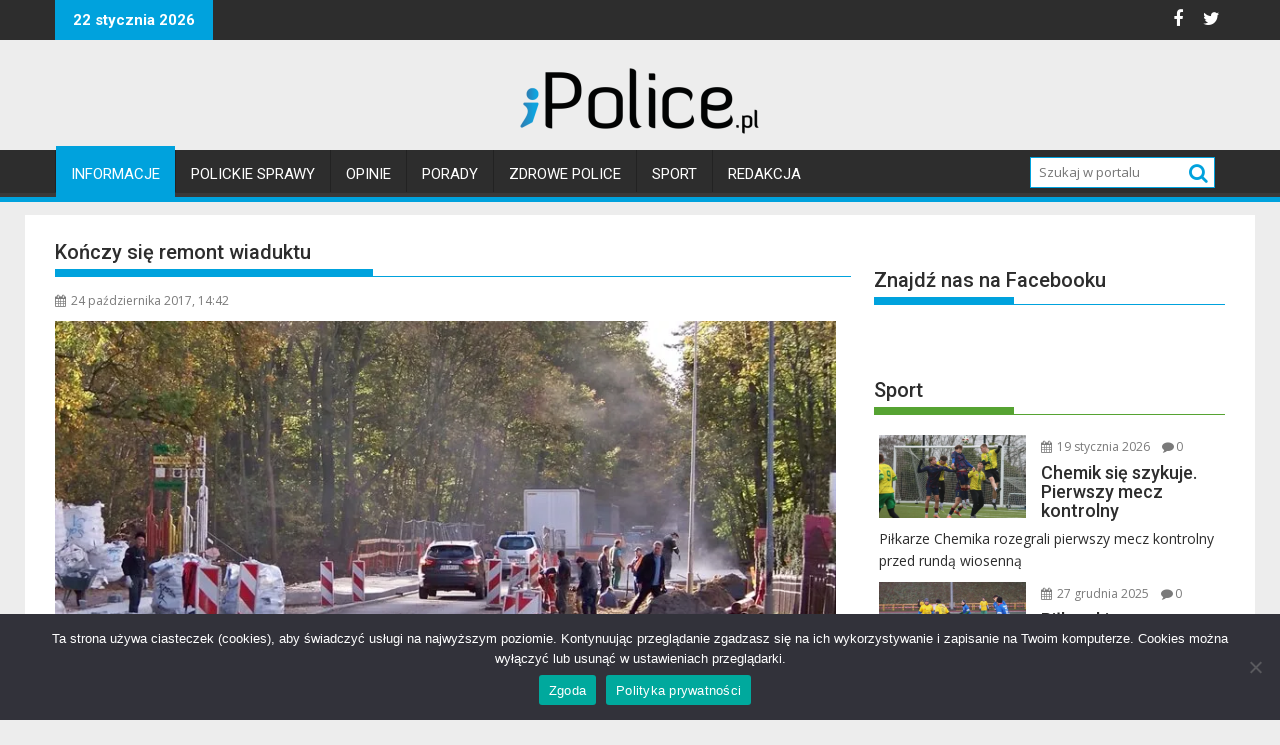

--- FILE ---
content_type: text/html; charset=UTF-8
request_url: https://ipolice.pl/konczy-sie-remont-wiaduktu/
body_size: 19091
content:
<!DOCTYPE html><html lang="pl-PL">
			<head>

				<meta charset="UTF-8">
		<meta name="viewport" content="width=device-width, initial-scale=1">
		<link rel="profile" href="http://gmpg.org/xfn/11">
		<link rel="pingback" href="https://ipolice.pl/xmlrpc.php">
		<title>Kończy się remont wiaduktu &#8211; iPolice</title>
<meta name='robots' content='max-image-preview:large' />
<!-- Jetpack Site Verification Tags -->
<meta name="google-site-verification" content="Q5OK58UDvjHHatwdSY9upK9JueUbtVqZTLOFY7oQ9C4" />
<link rel='dns-prefetch' href='//stats.wp.com' />
<link rel='dns-prefetch' href='//fonts.googleapis.com' />
<link rel='dns-prefetch' href='//jetpack.wordpress.com' />
<link rel='dns-prefetch' href='//s0.wp.com' />
<link rel='dns-prefetch' href='//public-api.wordpress.com' />
<link rel='dns-prefetch' href='//0.gravatar.com' />
<link rel='dns-prefetch' href='//1.gravatar.com' />
<link rel='dns-prefetch' href='//2.gravatar.com' />
<link rel='dns-prefetch' href='//widgets.wp.com' />
<link rel='preconnect' href='//i0.wp.com' />
<link rel='preconnect' href='//c0.wp.com' />
<link rel="alternate" type="application/rss+xml" title="iPolice &raquo; Kanał z wpisami" href="https://ipolice.pl/feed/" />
<link rel="alternate" type="application/rss+xml" title="iPolice &raquo; Kanał z komentarzami" href="https://ipolice.pl/comments/feed/" />
<link rel="alternate" type="application/rss+xml" title="iPolice &raquo; Kończy się remont wiaduktu Kanał z komentarzami" href="https://ipolice.pl/konczy-sie-remont-wiaduktu/feed/" />
<link rel="alternate" title="oEmbed (JSON)" type="application/json+oembed" href="https://ipolice.pl/wp-json/oembed/1.0/embed?url=https%3A%2F%2Fipolice.pl%2Fkonczy-sie-remont-wiaduktu%2F" />
<link rel="alternate" title="oEmbed (XML)" type="text/xml+oembed" href="https://ipolice.pl/wp-json/oembed/1.0/embed?url=https%3A%2F%2Fipolice.pl%2Fkonczy-sie-remont-wiaduktu%2F&#038;format=xml" />
		<!-- This site uses the Google Analytics by ExactMetrics plugin v8.11.1 - Using Analytics tracking - https://www.exactmetrics.com/ -->
							<script src="//www.googletagmanager.com/gtag/js?id=G-LSE7RYF22D"  data-cfasync="false" data-wpfc-render="false" type="text/javascript" async></script>
			<script data-cfasync="false" data-wpfc-render="false" type="text/javascript">
				var em_version = '8.11.1';
				var em_track_user = true;
				var em_no_track_reason = '';
								var ExactMetricsDefaultLocations = {"page_location":"https:\/\/ipolice.pl\/konczy-sie-remont-wiaduktu\/"};
								if ( typeof ExactMetricsPrivacyGuardFilter === 'function' ) {
					var ExactMetricsLocations = (typeof ExactMetricsExcludeQuery === 'object') ? ExactMetricsPrivacyGuardFilter( ExactMetricsExcludeQuery ) : ExactMetricsPrivacyGuardFilter( ExactMetricsDefaultLocations );
				} else {
					var ExactMetricsLocations = (typeof ExactMetricsExcludeQuery === 'object') ? ExactMetricsExcludeQuery : ExactMetricsDefaultLocations;
				}

								var disableStrs = [
										'ga-disable-G-LSE7RYF22D',
									];

				/* Function to detect opted out users */
				function __gtagTrackerIsOptedOut() {
					for (var index = 0; index < disableStrs.length; index++) {
						if (document.cookie.indexOf(disableStrs[index] + '=true') > -1) {
							return true;
						}
					}

					return false;
				}

				/* Disable tracking if the opt-out cookie exists. */
				if (__gtagTrackerIsOptedOut()) {
					for (var index = 0; index < disableStrs.length; index++) {
						window[disableStrs[index]] = true;
					}
				}

				/* Opt-out function */
				function __gtagTrackerOptout() {
					for (var index = 0; index < disableStrs.length; index++) {
						document.cookie = disableStrs[index] + '=true; expires=Thu, 31 Dec 2099 23:59:59 UTC; path=/';
						window[disableStrs[index]] = true;
					}
				}

				if ('undefined' === typeof gaOptout) {
					function gaOptout() {
						__gtagTrackerOptout();
					}
				}
								window.dataLayer = window.dataLayer || [];

				window.ExactMetricsDualTracker = {
					helpers: {},
					trackers: {},
				};
				if (em_track_user) {
					function __gtagDataLayer() {
						dataLayer.push(arguments);
					}

					function __gtagTracker(type, name, parameters) {
						if (!parameters) {
							parameters = {};
						}

						if (parameters.send_to) {
							__gtagDataLayer.apply(null, arguments);
							return;
						}

						if (type === 'event') {
														parameters.send_to = exactmetrics_frontend.v4_id;
							var hookName = name;
							if (typeof parameters['event_category'] !== 'undefined') {
								hookName = parameters['event_category'] + ':' + name;
							}

							if (typeof ExactMetricsDualTracker.trackers[hookName] !== 'undefined') {
								ExactMetricsDualTracker.trackers[hookName](parameters);
							} else {
								__gtagDataLayer('event', name, parameters);
							}
							
						} else {
							__gtagDataLayer.apply(null, arguments);
						}
					}

					__gtagTracker('js', new Date());
					__gtagTracker('set', {
						'developer_id.dNDMyYj': true,
											});
					if ( ExactMetricsLocations.page_location ) {
						__gtagTracker('set', ExactMetricsLocations);
					}
										__gtagTracker('config', 'G-LSE7RYF22D', {"forceSSL":"true","page_path":location.pathname + location.search + location.hash} );
										window.gtag = __gtagTracker;										(function () {
						/* https://developers.google.com/analytics/devguides/collection/analyticsjs/ */
						/* ga and __gaTracker compatibility shim. */
						var noopfn = function () {
							return null;
						};
						var newtracker = function () {
							return new Tracker();
						};
						var Tracker = function () {
							return null;
						};
						var p = Tracker.prototype;
						p.get = noopfn;
						p.set = noopfn;
						p.send = function () {
							var args = Array.prototype.slice.call(arguments);
							args.unshift('send');
							__gaTracker.apply(null, args);
						};
						var __gaTracker = function () {
							var len = arguments.length;
							if (len === 0) {
								return;
							}
							var f = arguments[len - 1];
							if (typeof f !== 'object' || f === null || typeof f.hitCallback !== 'function') {
								if ('send' === arguments[0]) {
									var hitConverted, hitObject = false, action;
									if ('event' === arguments[1]) {
										if ('undefined' !== typeof arguments[3]) {
											hitObject = {
												'eventAction': arguments[3],
												'eventCategory': arguments[2],
												'eventLabel': arguments[4],
												'value': arguments[5] ? arguments[5] : 1,
											}
										}
									}
									if ('pageview' === arguments[1]) {
										if ('undefined' !== typeof arguments[2]) {
											hitObject = {
												'eventAction': 'page_view',
												'page_path': arguments[2],
											}
										}
									}
									if (typeof arguments[2] === 'object') {
										hitObject = arguments[2];
									}
									if (typeof arguments[5] === 'object') {
										Object.assign(hitObject, arguments[5]);
									}
									if ('undefined' !== typeof arguments[1].hitType) {
										hitObject = arguments[1];
										if ('pageview' === hitObject.hitType) {
											hitObject.eventAction = 'page_view';
										}
									}
									if (hitObject) {
										action = 'timing' === arguments[1].hitType ? 'timing_complete' : hitObject.eventAction;
										hitConverted = mapArgs(hitObject);
										__gtagTracker('event', action, hitConverted);
									}
								}
								return;
							}

							function mapArgs(args) {
								var arg, hit = {};
								var gaMap = {
									'eventCategory': 'event_category',
									'eventAction': 'event_action',
									'eventLabel': 'event_label',
									'eventValue': 'event_value',
									'nonInteraction': 'non_interaction',
									'timingCategory': 'event_category',
									'timingVar': 'name',
									'timingValue': 'value',
									'timingLabel': 'event_label',
									'page': 'page_path',
									'location': 'page_location',
									'title': 'page_title',
									'referrer' : 'page_referrer',
								};
								for (arg in args) {
																		if (!(!args.hasOwnProperty(arg) || !gaMap.hasOwnProperty(arg))) {
										hit[gaMap[arg]] = args[arg];
									} else {
										hit[arg] = args[arg];
									}
								}
								return hit;
							}

							try {
								f.hitCallback();
							} catch (ex) {
							}
						};
						__gaTracker.create = newtracker;
						__gaTracker.getByName = newtracker;
						__gaTracker.getAll = function () {
							return [];
						};
						__gaTracker.remove = noopfn;
						__gaTracker.loaded = true;
						window['__gaTracker'] = __gaTracker;
					})();
									} else {
										console.log("");
					(function () {
						function __gtagTracker() {
							return null;
						}

						window['__gtagTracker'] = __gtagTracker;
						window['gtag'] = __gtagTracker;
					})();
									}
			</script>
							<!-- / Google Analytics by ExactMetrics -->
		<style id='wp-img-auto-sizes-contain-inline-css' type='text/css'>
img:is([sizes=auto i],[sizes^="auto," i]){contain-intrinsic-size:3000px 1500px}
/*# sourceURL=wp-img-auto-sizes-contain-inline-css */
</style>
<style id='wp-emoji-styles-inline-css' type='text/css'>

	img.wp-smiley, img.emoji {
		display: inline !important;
		border: none !important;
		box-shadow: none !important;
		height: 1em !important;
		width: 1em !important;
		margin: 0 0.07em !important;
		vertical-align: -0.1em !important;
		background: none !important;
		padding: 0 !important;
	}
/*# sourceURL=wp-emoji-styles-inline-css */
</style>
<style id='wp-block-library-inline-css' type='text/css'>
:root{--wp-block-synced-color:#7a00df;--wp-block-synced-color--rgb:122,0,223;--wp-bound-block-color:var(--wp-block-synced-color);--wp-editor-canvas-background:#ddd;--wp-admin-theme-color:#007cba;--wp-admin-theme-color--rgb:0,124,186;--wp-admin-theme-color-darker-10:#006ba1;--wp-admin-theme-color-darker-10--rgb:0,107,160.5;--wp-admin-theme-color-darker-20:#005a87;--wp-admin-theme-color-darker-20--rgb:0,90,135;--wp-admin-border-width-focus:2px}@media (min-resolution:192dpi){:root{--wp-admin-border-width-focus:1.5px}}.wp-element-button{cursor:pointer}:root .has-very-light-gray-background-color{background-color:#eee}:root .has-very-dark-gray-background-color{background-color:#313131}:root .has-very-light-gray-color{color:#eee}:root .has-very-dark-gray-color{color:#313131}:root .has-vivid-green-cyan-to-vivid-cyan-blue-gradient-background{background:linear-gradient(135deg,#00d084,#0693e3)}:root .has-purple-crush-gradient-background{background:linear-gradient(135deg,#34e2e4,#4721fb 50%,#ab1dfe)}:root .has-hazy-dawn-gradient-background{background:linear-gradient(135deg,#faaca8,#dad0ec)}:root .has-subdued-olive-gradient-background{background:linear-gradient(135deg,#fafae1,#67a671)}:root .has-atomic-cream-gradient-background{background:linear-gradient(135deg,#fdd79a,#004a59)}:root .has-nightshade-gradient-background{background:linear-gradient(135deg,#330968,#31cdcf)}:root .has-midnight-gradient-background{background:linear-gradient(135deg,#020381,#2874fc)}:root{--wp--preset--font-size--normal:16px;--wp--preset--font-size--huge:42px}.has-regular-font-size{font-size:1em}.has-larger-font-size{font-size:2.625em}.has-normal-font-size{font-size:var(--wp--preset--font-size--normal)}.has-huge-font-size{font-size:var(--wp--preset--font-size--huge)}.has-text-align-center{text-align:center}.has-text-align-left{text-align:left}.has-text-align-right{text-align:right}.has-fit-text{white-space:nowrap!important}#end-resizable-editor-section{display:none}.aligncenter{clear:both}.items-justified-left{justify-content:flex-start}.items-justified-center{justify-content:center}.items-justified-right{justify-content:flex-end}.items-justified-space-between{justify-content:space-between}.screen-reader-text{border:0;clip-path:inset(50%);height:1px;margin:-1px;overflow:hidden;padding:0;position:absolute;width:1px;word-wrap:normal!important}.screen-reader-text:focus{background-color:#ddd;clip-path:none;color:#444;display:block;font-size:1em;height:auto;left:5px;line-height:normal;padding:15px 23px 14px;text-decoration:none;top:5px;width:auto;z-index:100000}html :where(.has-border-color){border-style:solid}html :where([style*=border-top-color]){border-top-style:solid}html :where([style*=border-right-color]){border-right-style:solid}html :where([style*=border-bottom-color]){border-bottom-style:solid}html :where([style*=border-left-color]){border-left-style:solid}html :where([style*=border-width]){border-style:solid}html :where([style*=border-top-width]){border-top-style:solid}html :where([style*=border-right-width]){border-right-style:solid}html :where([style*=border-bottom-width]){border-bottom-style:solid}html :where([style*=border-left-width]){border-left-style:solid}html :where(img[class*=wp-image-]){height:auto;max-width:100%}:where(figure){margin:0 0 1em}html :where(.is-position-sticky){--wp-admin--admin-bar--position-offset:var(--wp-admin--admin-bar--height,0px)}@media screen and (max-width:600px){html :where(.is-position-sticky){--wp-admin--admin-bar--position-offset:0px}}

/*# sourceURL=wp-block-library-inline-css */
</style><style id='wp-block-paragraph-inline-css' type='text/css'>
.is-small-text{font-size:.875em}.is-regular-text{font-size:1em}.is-large-text{font-size:2.25em}.is-larger-text{font-size:3em}.has-drop-cap:not(:focus):first-letter{float:left;font-size:8.4em;font-style:normal;font-weight:100;line-height:.68;margin:.05em .1em 0 0;text-transform:uppercase}body.rtl .has-drop-cap:not(:focus):first-letter{float:none;margin-left:.1em}p.has-drop-cap.has-background{overflow:hidden}:root :where(p.has-background){padding:1.25em 2.375em}:where(p.has-text-color:not(.has-link-color)) a{color:inherit}p.has-text-align-left[style*="writing-mode:vertical-lr"],p.has-text-align-right[style*="writing-mode:vertical-rl"]{rotate:180deg}
/*# sourceURL=https://c0.wp.com/c/6.9/wp-includes/blocks/paragraph/style.min.css */
</style>
<style id='global-styles-inline-css' type='text/css'>
:root{--wp--preset--aspect-ratio--square: 1;--wp--preset--aspect-ratio--4-3: 4/3;--wp--preset--aspect-ratio--3-4: 3/4;--wp--preset--aspect-ratio--3-2: 3/2;--wp--preset--aspect-ratio--2-3: 2/3;--wp--preset--aspect-ratio--16-9: 16/9;--wp--preset--aspect-ratio--9-16: 9/16;--wp--preset--color--black: #000000;--wp--preset--color--cyan-bluish-gray: #abb8c3;--wp--preset--color--white: #ffffff;--wp--preset--color--pale-pink: #f78da7;--wp--preset--color--vivid-red: #cf2e2e;--wp--preset--color--luminous-vivid-orange: #ff6900;--wp--preset--color--luminous-vivid-amber: #fcb900;--wp--preset--color--light-green-cyan: #7bdcb5;--wp--preset--color--vivid-green-cyan: #00d084;--wp--preset--color--pale-cyan-blue: #8ed1fc;--wp--preset--color--vivid-cyan-blue: #0693e3;--wp--preset--color--vivid-purple: #9b51e0;--wp--preset--gradient--vivid-cyan-blue-to-vivid-purple: linear-gradient(135deg,rgb(6,147,227) 0%,rgb(155,81,224) 100%);--wp--preset--gradient--light-green-cyan-to-vivid-green-cyan: linear-gradient(135deg,rgb(122,220,180) 0%,rgb(0,208,130) 100%);--wp--preset--gradient--luminous-vivid-amber-to-luminous-vivid-orange: linear-gradient(135deg,rgb(252,185,0) 0%,rgb(255,105,0) 100%);--wp--preset--gradient--luminous-vivid-orange-to-vivid-red: linear-gradient(135deg,rgb(255,105,0) 0%,rgb(207,46,46) 100%);--wp--preset--gradient--very-light-gray-to-cyan-bluish-gray: linear-gradient(135deg,rgb(238,238,238) 0%,rgb(169,184,195) 100%);--wp--preset--gradient--cool-to-warm-spectrum: linear-gradient(135deg,rgb(74,234,220) 0%,rgb(151,120,209) 20%,rgb(207,42,186) 40%,rgb(238,44,130) 60%,rgb(251,105,98) 80%,rgb(254,248,76) 100%);--wp--preset--gradient--blush-light-purple: linear-gradient(135deg,rgb(255,206,236) 0%,rgb(152,150,240) 100%);--wp--preset--gradient--blush-bordeaux: linear-gradient(135deg,rgb(254,205,165) 0%,rgb(254,45,45) 50%,rgb(107,0,62) 100%);--wp--preset--gradient--luminous-dusk: linear-gradient(135deg,rgb(255,203,112) 0%,rgb(199,81,192) 50%,rgb(65,88,208) 100%);--wp--preset--gradient--pale-ocean: linear-gradient(135deg,rgb(255,245,203) 0%,rgb(182,227,212) 50%,rgb(51,167,181) 100%);--wp--preset--gradient--electric-grass: linear-gradient(135deg,rgb(202,248,128) 0%,rgb(113,206,126) 100%);--wp--preset--gradient--midnight: linear-gradient(135deg,rgb(2,3,129) 0%,rgb(40,116,252) 100%);--wp--preset--font-size--small: 13px;--wp--preset--font-size--medium: 20px;--wp--preset--font-size--large: 36px;--wp--preset--font-size--x-large: 42px;--wp--preset--spacing--20: 0.44rem;--wp--preset--spacing--30: 0.67rem;--wp--preset--spacing--40: 1rem;--wp--preset--spacing--50: 1.5rem;--wp--preset--spacing--60: 2.25rem;--wp--preset--spacing--70: 3.38rem;--wp--preset--spacing--80: 5.06rem;--wp--preset--shadow--natural: 6px 6px 9px rgba(0, 0, 0, 0.2);--wp--preset--shadow--deep: 12px 12px 50px rgba(0, 0, 0, 0.4);--wp--preset--shadow--sharp: 6px 6px 0px rgba(0, 0, 0, 0.2);--wp--preset--shadow--outlined: 6px 6px 0px -3px rgb(255, 255, 255), 6px 6px rgb(0, 0, 0);--wp--preset--shadow--crisp: 6px 6px 0px rgb(0, 0, 0);}:where(.is-layout-flex){gap: 0.5em;}:where(.is-layout-grid){gap: 0.5em;}body .is-layout-flex{display: flex;}.is-layout-flex{flex-wrap: wrap;align-items: center;}.is-layout-flex > :is(*, div){margin: 0;}body .is-layout-grid{display: grid;}.is-layout-grid > :is(*, div){margin: 0;}:where(.wp-block-columns.is-layout-flex){gap: 2em;}:where(.wp-block-columns.is-layout-grid){gap: 2em;}:where(.wp-block-post-template.is-layout-flex){gap: 1.25em;}:where(.wp-block-post-template.is-layout-grid){gap: 1.25em;}.has-black-color{color: var(--wp--preset--color--black) !important;}.has-cyan-bluish-gray-color{color: var(--wp--preset--color--cyan-bluish-gray) !important;}.has-white-color{color: var(--wp--preset--color--white) !important;}.has-pale-pink-color{color: var(--wp--preset--color--pale-pink) !important;}.has-vivid-red-color{color: var(--wp--preset--color--vivid-red) !important;}.has-luminous-vivid-orange-color{color: var(--wp--preset--color--luminous-vivid-orange) !important;}.has-luminous-vivid-amber-color{color: var(--wp--preset--color--luminous-vivid-amber) !important;}.has-light-green-cyan-color{color: var(--wp--preset--color--light-green-cyan) !important;}.has-vivid-green-cyan-color{color: var(--wp--preset--color--vivid-green-cyan) !important;}.has-pale-cyan-blue-color{color: var(--wp--preset--color--pale-cyan-blue) !important;}.has-vivid-cyan-blue-color{color: var(--wp--preset--color--vivid-cyan-blue) !important;}.has-vivid-purple-color{color: var(--wp--preset--color--vivid-purple) !important;}.has-black-background-color{background-color: var(--wp--preset--color--black) !important;}.has-cyan-bluish-gray-background-color{background-color: var(--wp--preset--color--cyan-bluish-gray) !important;}.has-white-background-color{background-color: var(--wp--preset--color--white) !important;}.has-pale-pink-background-color{background-color: var(--wp--preset--color--pale-pink) !important;}.has-vivid-red-background-color{background-color: var(--wp--preset--color--vivid-red) !important;}.has-luminous-vivid-orange-background-color{background-color: var(--wp--preset--color--luminous-vivid-orange) !important;}.has-luminous-vivid-amber-background-color{background-color: var(--wp--preset--color--luminous-vivid-amber) !important;}.has-light-green-cyan-background-color{background-color: var(--wp--preset--color--light-green-cyan) !important;}.has-vivid-green-cyan-background-color{background-color: var(--wp--preset--color--vivid-green-cyan) !important;}.has-pale-cyan-blue-background-color{background-color: var(--wp--preset--color--pale-cyan-blue) !important;}.has-vivid-cyan-blue-background-color{background-color: var(--wp--preset--color--vivid-cyan-blue) !important;}.has-vivid-purple-background-color{background-color: var(--wp--preset--color--vivid-purple) !important;}.has-black-border-color{border-color: var(--wp--preset--color--black) !important;}.has-cyan-bluish-gray-border-color{border-color: var(--wp--preset--color--cyan-bluish-gray) !important;}.has-white-border-color{border-color: var(--wp--preset--color--white) !important;}.has-pale-pink-border-color{border-color: var(--wp--preset--color--pale-pink) !important;}.has-vivid-red-border-color{border-color: var(--wp--preset--color--vivid-red) !important;}.has-luminous-vivid-orange-border-color{border-color: var(--wp--preset--color--luminous-vivid-orange) !important;}.has-luminous-vivid-amber-border-color{border-color: var(--wp--preset--color--luminous-vivid-amber) !important;}.has-light-green-cyan-border-color{border-color: var(--wp--preset--color--light-green-cyan) !important;}.has-vivid-green-cyan-border-color{border-color: var(--wp--preset--color--vivid-green-cyan) !important;}.has-pale-cyan-blue-border-color{border-color: var(--wp--preset--color--pale-cyan-blue) !important;}.has-vivid-cyan-blue-border-color{border-color: var(--wp--preset--color--vivid-cyan-blue) !important;}.has-vivid-purple-border-color{border-color: var(--wp--preset--color--vivid-purple) !important;}.has-vivid-cyan-blue-to-vivid-purple-gradient-background{background: var(--wp--preset--gradient--vivid-cyan-blue-to-vivid-purple) !important;}.has-light-green-cyan-to-vivid-green-cyan-gradient-background{background: var(--wp--preset--gradient--light-green-cyan-to-vivid-green-cyan) !important;}.has-luminous-vivid-amber-to-luminous-vivid-orange-gradient-background{background: var(--wp--preset--gradient--luminous-vivid-amber-to-luminous-vivid-orange) !important;}.has-luminous-vivid-orange-to-vivid-red-gradient-background{background: var(--wp--preset--gradient--luminous-vivid-orange-to-vivid-red) !important;}.has-very-light-gray-to-cyan-bluish-gray-gradient-background{background: var(--wp--preset--gradient--very-light-gray-to-cyan-bluish-gray) !important;}.has-cool-to-warm-spectrum-gradient-background{background: var(--wp--preset--gradient--cool-to-warm-spectrum) !important;}.has-blush-light-purple-gradient-background{background: var(--wp--preset--gradient--blush-light-purple) !important;}.has-blush-bordeaux-gradient-background{background: var(--wp--preset--gradient--blush-bordeaux) !important;}.has-luminous-dusk-gradient-background{background: var(--wp--preset--gradient--luminous-dusk) !important;}.has-pale-ocean-gradient-background{background: var(--wp--preset--gradient--pale-ocean) !important;}.has-electric-grass-gradient-background{background: var(--wp--preset--gradient--electric-grass) !important;}.has-midnight-gradient-background{background: var(--wp--preset--gradient--midnight) !important;}.has-small-font-size{font-size: var(--wp--preset--font-size--small) !important;}.has-medium-font-size{font-size: var(--wp--preset--font-size--medium) !important;}.has-large-font-size{font-size: var(--wp--preset--font-size--large) !important;}.has-x-large-font-size{font-size: var(--wp--preset--font-size--x-large) !important;}
/*# sourceURL=global-styles-inline-css */
</style>

<style id='classic-theme-styles-inline-css' type='text/css'>
/*! This file is auto-generated */
.wp-block-button__link{color:#fff;background-color:#32373c;border-radius:9999px;box-shadow:none;text-decoration:none;padding:calc(.667em + 2px) calc(1.333em + 2px);font-size:1.125em}.wp-block-file__button{background:#32373c;color:#fff;text-decoration:none}
/*# sourceURL=/wp-includes/css/classic-themes.min.css */
</style>
<link rel='stylesheet' id='cookie-notice-front-css' href='https://ipolice.pl/wp-content/plugins/cookie-notice/css/front.min.css?ver=2.5.11' type='text/css' media='all' />
<link rel='stylesheet' id='parent-style-css' href='https://ipolice.pl/wp-content/themes/supermag/style.css?ver=6.9' type='text/css' media='all' />
<link rel='stylesheet' id='child-style-css' href='https://ipolice.pl/wp-content/themes/supermag-ipolice/style.css?ver=1.0.0' type='text/css' media='all' />
<link rel='stylesheet' id='jquery-bxslider-css' href='https://ipolice.pl/wp-content/themes/supermag/assets/library/bxslider/css/jquery.bxslider.min.css?ver=4.2.5' type='text/css' media='all' />
<link rel='stylesheet' id='supermag-googleapis-css' href='//fonts.googleapis.com/css?family=Open+Sans%3A600%2C400%7CRoboto%3A300italic%2C400%2C500%2C700&#038;ver=1.0.1' type='text/css' media='all' />
<link rel='stylesheet' id='font-awesome-css' href='https://ipolice.pl/wp-content/themes/supermag/assets/library/Font-Awesome/css/font-awesome.min.css?ver=4.7.0' type='text/css' media='all' />
<link rel='stylesheet' id='supermag-style-css' href='https://ipolice.pl/wp-content/themes/supermag-ipolice/style.css?ver=1.4.9' type='text/css' media='all' />
<style id='supermag-style-inline-css' type='text/css'>

            mark,
            .comment-form .form-submit input,
            .read-more,
            .bn-title,
            .home-icon.front_page_on,
            .header-wrapper .menu li:hover > a,
            .header-wrapper .menu > li.current-menu-item a,
            .header-wrapper .menu > li.current-menu-parent a,
            .header-wrapper .menu > li.current_page_parent a,
            .header-wrapper .menu > li.current_page_ancestor a,
            .header-wrapper .menu > li.current-menu-item > a:before,
            .header-wrapper .menu > li.current-menu-parent > a:before,
            .header-wrapper .menu > li.current_page_parent > a:before,
            .header-wrapper .menu > li.current_page_ancestor > a:before,
            .header-wrapper .main-navigation ul ul.sub-menu li:hover > a,
            .header-wrapper .main-navigation ul ul.children li:hover > a,
            .slider-section .cat-links a,
            .featured-desc .below-entry-meta .cat-links a,
            #calendar_wrap #wp-calendar #today,
            #calendar_wrap #wp-calendar #today a,
            .wpcf7-form input.wpcf7-submit:hover,
            .breadcrumb{
                background: #00a2dd;
            }
        
            a:hover,
            .screen-reader-text:focus,
            .bn-content a:hover,
            .socials a:hover,
            .site-title a,
            .search-block input#menu-search,
            .widget_search input#s,
            .search-block #searchsubmit,
            .widget_search #searchsubmit,
            .footer-sidebar .featured-desc .above-entry-meta a:hover,
            .slider-section .slide-title:hover,
            .besides-slider .post-title a:hover,
            .slider-feature-wrap a:hover,
            .slider-section .bx-controls-direction a,
            .besides-slider .beside-post:hover .beside-caption,
            .besides-slider .beside-post:hover .beside-caption a:hover,
            .featured-desc .above-entry-meta span:hover,
            .posted-on a:hover,
            .cat-links a:hover,
            .comments-link a:hover,
            .edit-link a:hover,
            .tags-links a:hover,
            .byline a:hover,
            .nav-links a:hover,
            #supermag-breadcrumbs a:hover,
            .wpcf7-form input.wpcf7-submit,
             .woocommerce nav.woocommerce-pagination ul li a:focus, 
             .woocommerce nav.woocommerce-pagination ul li a:hover, 
             .woocommerce nav.woocommerce-pagination ul li span.current{
                color: #00a2dd;
            }
            .search-block input#menu-search,
            .widget_search input#s,
            .tagcloud a{
                border: 1px solid #00a2dd;
            }
            .footer-wrapper .border,
            .nav-links .nav-previous a:hover,
            .nav-links .nav-next a:hover{
                border-top: 1px solid #00a2dd;
            }
             .besides-slider .beside-post{
                border-bottom: 3px solid #00a2dd;
            }
            .widget-title,
            .footer-wrapper,
            .page-header .page-title,
            .single .entry-header .entry-title,
            .page .entry-header .entry-title{
                border-bottom: 1px solid #00a2dd;
            }
            .widget-title:before,
            .page-header .page-title:before,
            .single .entry-header .entry-title:before,
            .page .entry-header .entry-title:before {
                border-bottom: 7px solid #00a2dd;
            }
           .wpcf7-form input.wpcf7-submit,
            article.post.sticky{
                border: 2px solid #00a2dd;
            }
           .breadcrumb::after {
                border-left: 5px solid #00a2dd;
            }
           .rtl .breadcrumb::after {
                border-right: 5px solid #00a2dd;
                border-left:medium none;
            }
           .header-wrapper #site-navigation{
                border-bottom: 5px solid #00a2dd;
            }
           @media screen and (max-width:992px){
                .slicknav_btn.slicknav_open{
                    border: 1px solid #00a2dd;
                }
                 .header-wrapper .main-navigation ul ul.sub-menu li:hover > a,
                 .header-wrapper .main-navigation ul ul.children li:hover > a
                 {
                         background: #2d2d2d;
                 }
                .slicknav_btn.slicknav_open:before{
                    background: #00a2dd;
                    box-shadow: 0 6px 0 0 #00a2dd, 0 12px 0 0 #00a2dd;
                }
                .slicknav_nav li:hover > a,
                .slicknav_nav li.current-menu-ancestor a,
                .slicknav_nav li.current-menu-item  > a,
                .slicknav_nav li.current_page_item a,
                .slicknav_nav li.current_page_item .slicknav_item span,
                .slicknav_nav li .slicknav_item:hover a{
                    color: #00a2dd;
                }
            }
                    .cat-links .at-cat-item-1{
                    background: #00a2dd!important;
                    color : #fff!important;
                    }
                    
                    .at-cat-color-wrap-1 .widget-title::before,
                    body.category-1 .page-header .page-title::before
                    {
                     border-bottom: 7px solid #00a2dd;
                    }
                    
                    .at-cat-color-wrap-1 .widget-title,
                     body.category-1 .page-header .page-title
                    {
                     border-bottom: 1px solid #00a2dd;
                    }
                    .cat-links .at-cat-item-1:hover{
                    background: #2d2d2d!important;
                    color : #fff!important;
                    }
                    
                    .cat-links .at-cat-item-12{
                    background: #00a2dd!important;
                    color : #fff!important;
                    }
                    
                    .at-cat-color-wrap-12 .widget-title::before,
                    body.category-12 .page-header .page-title::before
                    {
                     border-bottom: 7px solid #00a2dd;
                    }
                    
                    .at-cat-color-wrap-12 .widget-title,
                     body.category-12 .page-header .page-title
                    {
                     border-bottom: 1px solid #00a2dd;
                    }
                    .cat-links .at-cat-item-12:hover{
                    background: #2d2d2d!important;
                    color : #fff!important;
                    }
                    
                    .cat-links .at-cat-item-13{
                    background: #00a2dd!important;
                    color : #fff!important;
                    }
                    
                    .at-cat-color-wrap-13 .widget-title::before,
                    body.category-13 .page-header .page-title::before
                    {
                     border-bottom: 7px solid #00a2dd;
                    }
                    
                    .at-cat-color-wrap-13 .widget-title,
                     body.category-13 .page-header .page-title
                    {
                     border-bottom: 1px solid #00a2dd;
                    }
                    .cat-links .at-cat-item-13:hover{
                    background: #2d2d2d!important;
                    color : #fff!important;
                    }
                    
                    .cat-links .at-cat-item-16{
                    background: #00a2dd!important;
                    color : #fff!important;
                    }
                    
                    .at-cat-color-wrap-16 .widget-title::before,
                    body.category-16 .page-header .page-title::before
                    {
                     border-bottom: 7px solid #00a2dd;
                    }
                    
                    .at-cat-color-wrap-16 .widget-title,
                     body.category-16 .page-header .page-title
                    {
                     border-bottom: 1px solid #00a2dd;
                    }
                    .cat-links .at-cat-item-16:hover{
                    background: #2d2d2d!important;
                    color : #fff!important;
                    }
                    
                    .cat-links .at-cat-item-17{
                    background: #00a2dd!important;
                    color : #fff!important;
                    }
                    
                    .at-cat-color-wrap-17 .widget-title::before,
                    body.category-17 .page-header .page-title::before
                    {
                     border-bottom: 7px solid #00a2dd;
                    }
                    
                    .at-cat-color-wrap-17 .widget-title,
                     body.category-17 .page-header .page-title
                    {
                     border-bottom: 1px solid #00a2dd;
                    }
                    .cat-links .at-cat-item-17:hover{
                    background: #2d2d2d!important;
                    color : #fff!important;
                    }
                    
                    .cat-links .at-cat-item-56{
                    background: #00a2dd!important;
                    color : #fff!important;
                    }
                    
                    .at-cat-color-wrap-56 .widget-title::before,
                    body.category-56 .page-header .page-title::before
                    {
                     border-bottom: 7px solid #00a2dd;
                    }
                    
                    .at-cat-color-wrap-56 .widget-title,
                     body.category-56 .page-header .page-title
                    {
                     border-bottom: 1px solid #00a2dd;
                    }
                    .cat-links .at-cat-item-56:hover{
                    background: #2d2d2d!important;
                    color : #fff!important;
                    }
                    
                    .cat-links .at-cat-item-66{
                    background: #00a2dd!important;
                    color : #fff!important;
                    }
                    
                    .at-cat-color-wrap-66 .widget-title::before,
                    body.category-66 .page-header .page-title::before
                    {
                     border-bottom: 7px solid #00a2dd;
                    }
                    
                    .at-cat-color-wrap-66 .widget-title,
                     body.category-66 .page-header .page-title
                    {
                     border-bottom: 1px solid #00a2dd;
                    }
                    .cat-links .at-cat-item-66:hover{
                    background: #2d2d2d!important;
                    color : #fff!important;
                    }
                    
                    .cat-links .at-cat-item-67{
                    background: #56a332!important;
                    color : #fff!important;
                    }
                    
                    .at-cat-color-wrap-67 .widget-title::before,
                    body.category-67 .page-header .page-title::before
                    {
                     border-bottom: 7px solid #56a332;
                    }
                    
                    .at-cat-color-wrap-67 .widget-title,
                     body.category-67 .page-header .page-title
                    {
                     border-bottom: 1px solid #56a332;
                    }
                    .cat-links .at-cat-item-67:hover{
                    background: #2d2d2d!important;
                    color : #fff!important;
                    }
                    
                    .cat-links .at-cat-item-75{
                    background: #00a2dd!important;
                    color : #fff!important;
                    }
                    
                    .at-cat-color-wrap-75 .widget-title::before,
                    body.category-75 .page-header .page-title::before
                    {
                     border-bottom: 7px solid #00a2dd;
                    }
                    
                    .at-cat-color-wrap-75 .widget-title,
                     body.category-75 .page-header .page-title
                    {
                     border-bottom: 1px solid #00a2dd;
                    }
                    .cat-links .at-cat-item-75:hover{
                    background: #2d2d2d!important;
                    color : #fff!important;
                    }
                    
                    .cat-links .at-cat-item-78{
                    background: #00a2dd!important;
                    color : #fff!important;
                    }
                    
                    .at-cat-color-wrap-78 .widget-title::before,
                    body.category-78 .page-header .page-title::before
                    {
                     border-bottom: 7px solid #00a2dd;
                    }
                    
                    .at-cat-color-wrap-78 .widget-title,
                     body.category-78 .page-header .page-title
                    {
                     border-bottom: 1px solid #00a2dd;
                    }
                    .cat-links .at-cat-item-78:hover{
                    background: #2d2d2d!important;
                    color : #fff!important;
                    }
                    
/*# sourceURL=supermag-style-inline-css */
</style>
<link rel='stylesheet' id='supermag-block-front-styles-css' href='https://ipolice.pl/wp-content/themes/supermag/acmethemes/gutenberg/gutenberg-front.css?ver=1.0' type='text/css' media='all' />
<style id='jetpack_facebook_likebox-inline-css' type='text/css'>
.widget_facebook_likebox {
	overflow: hidden;
}

/*# sourceURL=https://ipolice.pl/wp-content/plugins/jetpack/modules/widgets/facebook-likebox/style.css */
</style>
<link rel='stylesheet' id='sharedaddy-css' href='https://c0.wp.com/p/jetpack/15.4/modules/sharedaddy/sharing.css' type='text/css' media='all' />
<link rel='stylesheet' id='social-logos-css' href='https://c0.wp.com/p/jetpack/15.4/_inc/social-logos/social-logos.min.css' type='text/css' media='all' />
<script type="text/javascript" src="https://ipolice.pl/wp-content/plugins/google-analytics-dashboard-for-wp/assets/js/frontend-gtag.min.js?ver=8.11.1" id="exactmetrics-frontend-script-js" async="async" data-wp-strategy="async"></script>
<script data-cfasync="false" data-wpfc-render="false" type="text/javascript" id='exactmetrics-frontend-script-js-extra'>/* <![CDATA[ */
var exactmetrics_frontend = {"js_events_tracking":"true","download_extensions":"zip,mp3,mpeg,pdf,docx,pptx,xlsx,rar","inbound_paths":"[]","home_url":"https:\/\/ipolice.pl","hash_tracking":"true","v4_id":"G-LSE7RYF22D"};/* ]]> */
</script>
<script type="text/javascript" src="https://c0.wp.com/c/6.9/wp-includes/js/jquery/jquery.min.js" id="jquery-core-js"></script>
<script type="text/javascript" src="https://c0.wp.com/c/6.9/wp-includes/js/jquery/jquery-migrate.min.js" id="jquery-migrate-js"></script>
<script type="text/javascript" src="https://ipolice.pl/wp-content/themes/supermag-ipolice/assets/js/supermag-child-custom.js?ver=6.9" id="child-custom-js"></script>
<link rel="https://api.w.org/" href="https://ipolice.pl/wp-json/" /><link rel="alternate" title="JSON" type="application/json" href="https://ipolice.pl/wp-json/wp/v2/posts/1106" /><link rel="EditURI" type="application/rsd+xml" title="RSD" href="https://ipolice.pl/xmlrpc.php?rsd" />
<meta name="generator" content="WordPress 6.9" />
<link rel="canonical" href="https://ipolice.pl/konczy-sie-remont-wiaduktu/" />
<link rel='shortlink' href='https://ipolice.pl/?p=1106' />
	<style>img#wpstats{display:none}</style>
		<style type="text/css" id="custom-background-css">
body.custom-background { background-color: #ededed; }
</style>
	
<!-- Jetpack Open Graph Tags -->
<meta property="og:type" content="article" />
<meta property="og:title" content="Kończy się remont wiaduktu" />
<meta property="og:url" content="https://ipolice.pl/konczy-sie-remont-wiaduktu/" />
<meta property="og:description" content="W przyszły wtorek (31 października) ma się zakończyć remont wiaduktu na ul. Asfaltowej w polickim Mścięcinie. Tego samego dnia, po południu, powinny też zniknąć światła regulujące tam ruch wahadłow…" />
<meta property="article:published_time" content="2017-10-24T12:42:33+00:00" />
<meta property="article:modified_time" content="2017-10-24T12:50:48+00:00" />
<meta property="og:site_name" content="iPolice" />
<meta property="og:image" content="https://i0.wp.com/ipolice.pl/wp-content/uploads/2017/10/wiadukt-ko%C5%84c%C3%B3wka.jpg?fit=840%2C473&#038;ssl=1" />
<meta property="og:image:width" content="840" />
<meta property="og:image:height" content="473" />
<meta property="og:image:alt" content="końcówka remontu wiaduktu na ul. Asfaltowej w Policach" />
<meta property="og:locale" content="pl_PL" />
<meta name="twitter:site" content="@iPolicePL" />
<meta name="twitter:text:title" content="Kończy się remont wiaduktu" />
<meta name="twitter:image" content="https://i0.wp.com/ipolice.pl/wp-content/uploads/2017/10/wiadukt-ko%C5%84c%C3%B3wka.jpg?fit=840%2C473&#038;ssl=1&#038;w=640" />
<meta name="twitter:image:alt" content="końcówka remontu wiaduktu na ul. Asfaltowej w Policach" />
<meta name="twitter:card" content="summary_large_image" />

<!-- End Jetpack Open Graph Tags -->
<link rel="icon" href="https://i0.wp.com/ipolice.pl/wp-content/uploads/2021/02/cropped-icon.png?fit=32%2C32&#038;ssl=1" sizes="32x32" />
<link rel="icon" href="https://i0.wp.com/ipolice.pl/wp-content/uploads/2021/02/cropped-icon.png?fit=192%2C192&#038;ssl=1" sizes="192x192" />
<link rel="apple-touch-icon" href="https://i0.wp.com/ipolice.pl/wp-content/uploads/2021/02/cropped-icon.png?fit=180%2C180&#038;ssl=1" />
<meta name="msapplication-TileImage" content="https://i0.wp.com/ipolice.pl/wp-content/uploads/2021/02/cropped-icon.png?fit=270%2C270&#038;ssl=1" />
		<style type="text/css" id="wp-custom-css">
			.slider-desc .above-slider-details {
	display: none;
}

.slider-section .slider-desc {
	background: rgba(0, 0, 0, 0.3);
	padding-bottom: 0.8em;
	padding-top: 0.4em;
}

.yarpp.yarpp-related h3 {
	text-transform: none
}		</style>
		
	</head>
<body class="wp-singular post-template-default single single-post postid-1106 single-format-standard custom-background wp-custom-logo wp-theme-supermag wp-child-theme-supermag-ipolice cookies-not-set single-large-image blog-disable-image-zoom center-logo-below-ainfo right-sidebar at-sticky-sidebar group-blog">

		<div id="page" class="hfeed site">
				<a class="skip-link screen-reader-text" href="#content" title="link">Skip to content</a>
				<header id="masthead" class="site-header" role="banner">
			<div class="top-header-section clearfix">
				<div class="wrapper">
					 <div class="header-latest-posts float-left bn-title">22 stycznia 2026</div>					<div class="right-header float-right">
						        <div class="socials">
                            <a href="https://www.facebook.com/iPolicePL/" class="facebook" data-title="Facebook" target="_blank">
                    <span class="font-icon-social-facebook"><i class="fa fa-facebook"></i></span>
                </a>
                            <a href="https://twitter.com/iPolicePL" class="twitter" data-title="Twitter" target="_blank">
                    <span class="font-icon-social-twitter"><i class="fa fa-twitter"></i></span>
                </a>
                    </div>
        					</div>
				</div>
			</div><!-- .top-header-section -->
			<div class="header-wrapper clearfix">
				<div class="header-container">
										<div class="wrapper">
						<div class="site-branding clearfix">
															<div class="site-logo float-left">
									<a href="https://ipolice.pl/" class="custom-logo-link" rel="home"><img width="290" height="70" src="https://i0.wp.com/ipolice.pl/wp-content/uploads/2021/02/cropped-logo_na_www-1.png?fit=290%2C70&amp;ssl=1" class="custom-logo" alt="iPolice" decoding="async" data-attachment-id="12302" data-permalink="https://ipolice.pl/cropped-logo_na_www-1-png/" data-orig-file="https://i0.wp.com/ipolice.pl/wp-content/uploads/2021/02/cropped-logo_na_www-1.png?fit=290%2C70&amp;ssl=1" data-orig-size="290,70" data-comments-opened="1" data-image-meta="{&quot;aperture&quot;:&quot;0&quot;,&quot;credit&quot;:&quot;&quot;,&quot;camera&quot;:&quot;&quot;,&quot;caption&quot;:&quot;&quot;,&quot;created_timestamp&quot;:&quot;0&quot;,&quot;copyright&quot;:&quot;&quot;,&quot;focal_length&quot;:&quot;0&quot;,&quot;iso&quot;:&quot;0&quot;,&quot;shutter_speed&quot;:&quot;0&quot;,&quot;title&quot;:&quot;&quot;,&quot;orientation&quot;:&quot;0&quot;}" data-image-title="cropped-logo_na_www-1.png" data-image-description="&lt;p&gt;https://ipolice.pl/wp-content/uploads/2021/02/cropped-logo_na_www-1.png&lt;/p&gt;
" data-image-caption="" data-medium-file="https://i0.wp.com/ipolice.pl/wp-content/uploads/2021/02/cropped-logo_na_www-1.png?fit=290%2C70&amp;ssl=1" data-large-file="https://i0.wp.com/ipolice.pl/wp-content/uploads/2021/02/cropped-logo_na_www-1.png?fit=290%2C70&amp;ssl=1" /></a>								</div><!--site-logo-->
															<div class="clearfix"></div>
						</div>
					</div>
										<nav id="site-navigation" class="main-navigation  clearfix" role="navigation">
						<div class="header-main-menu wrapper clearfix">
							<div class="acmethemes-nav"><ul id="menu-menu-glowne" class="menu"><li id="menu-item-389" class="menu-item menu-item-type-taxonomy menu-item-object-category current-post-ancestor current-menu-parent current-post-parent menu-item-389"><a href="https://ipolice.pl/informacje/info/">Informacje</a></li>
<li id="menu-item-366" class="menu-item menu-item-type-taxonomy menu-item-object-category menu-item-366"><a href="https://ipolice.pl/informacje/polickie/">Polickie sprawy</a></li>
<li id="menu-item-281" class="menu-item menu-item-type-taxonomy menu-item-object-category menu-item-281"><a href="https://ipolice.pl/informacje/opinie/">Opinie</a></li>
<li id="menu-item-327" class="menu-item menu-item-type-taxonomy menu-item-object-category menu-item-327"><a href="https://ipolice.pl/informacje/porady/">Porady</a></li>
<li id="menu-item-1803" class="menu-item menu-item-type-taxonomy menu-item-object-category menu-item-1803"><a href="https://ipolice.pl/informacje/zdrowie/">Zdrowe Police</a></li>
<li id="menu-item-842" class="menu-item menu-item-type-taxonomy menu-item-object-category menu-item-842"><a href="https://ipolice.pl/informacje/sport/">Sport</a></li>
<li id="menu-item-269" class="menu-item menu-item-type-post_type menu-item-object-page menu-item-269"><a href="https://ipolice.pl/kontakt/">Redakcja</a></li>
</ul></div><div class="search-block">
    <form action="https://ipolice.pl" class="searchform" id="searchform" method="get" role="search">
        <div>
            <label for="menu-search" class="screen-reader-text"></label>
                        <input type="text"  placeholder="Szukaj w portalu"  id="menu-search" name="s" value="">
            <button class="fa fa-search" type="submit" id="searchsubmit"></button>
        </div>
    </form>
</div>						</div>
						<div class="responsive-slick-menu wrapper clearfix"></div>
					</nav>
					<!-- #site-navigation -->
									</div>
				<!-- .header-container -->
			</div>
			<!-- header-wrapper-->
		</header>
		<!-- #masthead -->
				<div class="wrapper content-wrapper clearfix">
			<div id="content" class="site-content">
			<div id="primary" class="content-area">
		<main id="main" class="site-main" role="main">
		<article id="post-1106" class="post-1106 post type-post status-publish format-standard has-post-thumbnail hentry category-info">
	<header class="entry-header">
		<h1 class="entry-title">Kończy się remont wiaduktu</h1>
		<div class="entry-meta">
			<span class="posted-on"><a href="https://ipolice.pl/konczy-sie-remont-wiaduktu/" rel="bookmark"><i class="fa fa-calendar"></i><time class="entry-date published" datetime="2017-10-24T14:42:33+02:00">24 października 2017, 14:42</time><time class="updated" datetime="2017-10-24T14:50:48+02:00">24 października 2017, 14:50</time></a></span>		</div><!-- .entry-meta -->
	</header><!-- .entry-header -->
	<!--post thumbnal options-->
			<div class="single-feat clearfix">
			<figure class="single-thumb single-thumb-full single-post-img">
				<img width="840" height="473" src="https://i0.wp.com/ipolice.pl/wp-content/uploads/2017/10/wiadukt-ko%C5%84c%C3%B3wka.jpg?fit=840%2C473&amp;ssl=1" class="attachment-full size-full wp-post-image" alt="końcówka remontu wiaduktu na ul. Asfaltowej w Policach" decoding="async" fetchpriority="high" data-attachment-id="1105" data-permalink="https://ipolice.pl/wiadukt-koncowka/" data-orig-file="https://i0.wp.com/ipolice.pl/wp-content/uploads/2017/10/wiadukt-ko%C5%84c%C3%B3wka.jpg?fit=840%2C473&amp;ssl=1" data-orig-size="840,473" data-comments-opened="1" data-image-meta="{&quot;aperture&quot;:&quot;0&quot;,&quot;credit&quot;:&quot;&quot;,&quot;camera&quot;:&quot;&quot;,&quot;caption&quot;:&quot;&quot;,&quot;created_timestamp&quot;:&quot;0&quot;,&quot;copyright&quot;:&quot;&quot;,&quot;focal_length&quot;:&quot;0&quot;,&quot;iso&quot;:&quot;0&quot;,&quot;shutter_speed&quot;:&quot;0&quot;,&quot;title&quot;:&quot;&quot;,&quot;orientation&quot;:&quot;0&quot;}" data-image-title="wiadukt końcówka" data-image-description="" data-image-caption="" data-medium-file="https://i0.wp.com/ipolice.pl/wp-content/uploads/2017/10/wiadukt-ko%C5%84c%C3%B3wka.jpg?fit=648%2C365&amp;ssl=1" data-large-file="https://i0.wp.com/ipolice.pl/wp-content/uploads/2017/10/wiadukt-ko%C5%84c%C3%B3wka.jpg?fit=640%2C360&amp;ssl=1" />			</figure>
			<figcaption class="single-page-img-caption"><!--subtitle - WP custom field-->
            </figcaption>
		</div><!-- .single-feat-->
		<div class="entry-content">
		<p><strong>W przyszły wtorek (31 października) ma się zakończyć remont wiaduktu na ul. Asfaltowej w polickim Mścięcinie. Tego samego dnia, po południu, powinny też zniknąć światła regulujące tam ruch wahadłowy.</strong><span id="more-1106"></span></p>
<p>&#8211; <em>Wszystko przebiega zgodnie z harmonogramem</em> &#8211; zapewnia Szymon Warsz, kierownik budowy. &#8211; <em>Mam nadzieję, że nie wystąpią już żadne przeszkody. Na 31 października zaplanowana jest wizyta komisji, która zdecyduje, czy można już usunąć światła i przywrócić normalną organizację ruchu. Jeśli wynik tej oceny będzie pozytywny, to jeszcze tego samego dnia znikną światła regulujące ruch wahadłowy.</em></p>
<div class="sharedaddy sd-sharing-enabled"><div class="robots-nocontent sd-block sd-social sd-social-icon sd-sharing"><h3 class="sd-title">Udostępnij:</h3><div class="sd-content"><ul><li class="share-facebook"><a rel="nofollow noopener noreferrer"
				data-shared="sharing-facebook-1106"
				class="share-facebook sd-button share-icon no-text"
				href="https://ipolice.pl/konczy-sie-remont-wiaduktu/?share=facebook"
				target="_blank"
				aria-labelledby="sharing-facebook-1106"
				>
				<span id="sharing-facebook-1106" hidden>Kliknij, aby udostępnić na Facebooku (Otwiera się w nowym oknie)</span>
				<span>Facebook</span>
			</a></li><li class="share-twitter"><a rel="nofollow noopener noreferrer"
				data-shared="sharing-twitter-1106"
				class="share-twitter sd-button share-icon no-text"
				href="https://ipolice.pl/konczy-sie-remont-wiaduktu/?share=twitter"
				target="_blank"
				aria-labelledby="sharing-twitter-1106"
				>
				<span id="sharing-twitter-1106" hidden>Kliknij, aby udostępnić na X (Otwiera się w nowym oknie)</span>
				<span>X</span>
			</a></li><li class="share-linkedin"><a rel="nofollow noopener noreferrer"
				data-shared="sharing-linkedin-1106"
				class="share-linkedin sd-button share-icon no-text"
				href="https://ipolice.pl/konczy-sie-remont-wiaduktu/?share=linkedin"
				target="_blank"
				aria-labelledby="sharing-linkedin-1106"
				>
				<span id="sharing-linkedin-1106" hidden>Kliknij, aby udostępnić na LinkedIn (Otwiera się w nowym oknie)</span>
				<span>LinkedIn</span>
			</a></li><li class="share-reddit"><a rel="nofollow noopener noreferrer"
				data-shared="sharing-reddit-1106"
				class="share-reddit sd-button share-icon no-text"
				href="https://ipolice.pl/konczy-sie-remont-wiaduktu/?share=reddit"
				target="_blank"
				aria-labelledby="sharing-reddit-1106"
				>
				<span id="sharing-reddit-1106" hidden>Kliknij aby podzielić się na Reddit (Otwiera się w nowym oknie)</span>
				<span>Reddit</span>
			</a></li><li class="share-pinterest"><a rel="nofollow noopener noreferrer"
				data-shared="sharing-pinterest-1106"
				class="share-pinterest sd-button share-icon no-text"
				href="https://ipolice.pl/konczy-sie-remont-wiaduktu/?share=pinterest"
				target="_blank"
				aria-labelledby="sharing-pinterest-1106"
				>
				<span id="sharing-pinterest-1106" hidden>Kliknij, aby udostępnić na Pinterest (Otwiera się w nowym oknie)</span>
				<span>Pinterest</span>
			</a></li><li class="share-telegram"><a rel="nofollow noopener noreferrer"
				data-shared="sharing-telegram-1106"
				class="share-telegram sd-button share-icon no-text"
				href="https://ipolice.pl/konczy-sie-remont-wiaduktu/?share=telegram"
				target="_blank"
				aria-labelledby="sharing-telegram-1106"
				>
				<span id="sharing-telegram-1106" hidden>Kliknij, aby udostępnić na Telegramie (Otwiera się w nowym oknie)</span>
				<span>Telegram</span>
			</a></li><li class="share-jetpack-whatsapp"><a rel="nofollow noopener noreferrer"
				data-shared="sharing-whatsapp-1106"
				class="share-jetpack-whatsapp sd-button share-icon no-text"
				href="https://ipolice.pl/konczy-sie-remont-wiaduktu/?share=jetpack-whatsapp"
				target="_blank"
				aria-labelledby="sharing-whatsapp-1106"
				>
				<span id="sharing-whatsapp-1106" hidden>Kliknij, aby udostępnić na WhatsApp (Otwiera się w nowym oknie)</span>
				<span>WhatsApp</span>
			</a></li><li class="share-end"></li></ul></div></div></div>	</div><!-- .entry-content -->
	<footer class="entry-footer featured-desc">
			</footer><!-- .entry-footer -->
</article><!-- #post-## -->
	<nav class="navigation post-navigation" aria-label="Wpisy">
		<h2 class="screen-reader-text">Nawigacja wpisu</h2>
		<div class="nav-links"><div class="nav-previous"><a href="https://ipolice.pl/plaza-centrum-polic/" rel="prev">Plaża w centrum Polic</a></div><div class="nav-next"><a href="https://ipolice.pl/dzis-pospimy-dluzej/" rel="next">Dziś pośpimy dłużej</a></div></div>
	</nav><div id="comments" class="comments-area">
	
		<div id="respond" class="comment-respond">
			<h3 id="reply-title" class="comment-reply-title">Możesz komentować anonimowo, wpisać dane ręcznie lub użyć swojego konta w mediach społecznościowych.<small><a rel="nofollow" id="cancel-comment-reply-link" href="/konczy-sie-remont-wiaduktu/#respond" style="display:none;">Anuluj pisanie odpowiedzi</a></small></h3>			<form id="commentform" class="comment-form">
				<iframe
					title="Formularz komentarzy"
					src="https://jetpack.wordpress.com/jetpack-comment/?blogid=131417108&#038;postid=1106&#038;comment_registration=0&#038;require_name_email=0&#038;stc_enabled=0&#038;stb_enabled=0&#038;show_avatars=1&#038;avatar_default=gravatar_default&#038;greeting=Mo%C5%BCesz+komentowa%C4%87+anonimowo%2C+wpisa%C4%87+dane+r%C4%99cznie+lub+u%C5%BCy%C4%87+swojego+konta+w+mediach+spo%C5%82eczno%C5%9Bciowych.&#038;jetpack_comments_nonce=a2821b3025&#038;greeting_reply=Skomentuj+%25s&#038;color_scheme=transparent&#038;lang=pl_PL&#038;jetpack_version=15.4&#038;iframe_unique_id=1&#038;show_cookie_consent=10&#038;has_cookie_consent=0&#038;is_current_user_subscribed=0&#038;token_key=%3Bnormal%3B&#038;sig=b437c24d5dec88cb5ee49204734408853e0cc75d#parent=https%3A%2F%2Fipolice.pl%2Fkonczy-sie-remont-wiaduktu%2F"
											name="jetpack_remote_comment"
						style="width:100%; height: 430px; border:0;"
										class="jetpack_remote_comment"
					id="jetpack_remote_comment"
					sandbox="allow-same-origin allow-top-navigation allow-scripts allow-forms allow-popups"
				>
									</iframe>
									<!--[if !IE]><!-->
					<script>
						document.addEventListener('DOMContentLoaded', function () {
							var commentForms = document.getElementsByClassName('jetpack_remote_comment');
							for (var i = 0; i < commentForms.length; i++) {
								commentForms[i].allowTransparency = true;
								commentForms[i].scrolling = 'no';
							}
						});
					</script>
					<!--<![endif]-->
							</form>
		</div>

		
		<input type="hidden" name="comment_parent" id="comment_parent" value="" />

		</div><!-- #comments -->		</main><!-- #main -->
	</div><!-- #primary -->
    <div id="secondary-right" class="widget-area sidebar secondary-sidebar float-right" role="complementary">
        <div id="sidebar-section-top" class="widget-area sidebar clearfix">
			<aside id="block-10" class="widget widget_block widget_text">
<p></p>
</aside><aside id="facebook-likebox-3" class="widget widget_facebook_likebox"><h3 class="widget-title"><span><a href="https://www.facebook.com/iPolicePL/">Znajdź nas na Facebooku</a></span></h3>		<div id="fb-root"></div>
		<div class="fb-page" data-href="https://www.facebook.com/iPolicePL/" data-width="340"  data-height="432" data-hide-cover="true" data-show-facepile="true" data-tabs="false" data-hide-cta="false" data-small-header="false">
		<div class="fb-xfbml-parse-ignore"><blockquote cite="https://www.facebook.com/iPolicePL/"><a href="https://www.facebook.com/iPolicePL/">Znajdź nas na Facebooku</a></blockquote></div>
		</div>
		</aside><aside id="supermag_posts_col-7" class="widget widget_supermag_posts_col"><div class='at-cat-color-wrap-67'><h3 class="widget-title"><span><a href='https://ipolice.pl/informacje/sport/'>Sport</a></span></h3></div>                <ul class=" featured-entries-col featured-entries supermag-except-home featured-col-posts supermag-sidebar">
                                            <li class="acme-col-3">
                            <figure class="widget-image">
                                <a href="https://ipolice.pl/chemik-sie-szykuje-pierwszy-mecz-kontrolny/">
                                    <img width="840" height="473" src="https://i0.wp.com/ipolice.pl/wp-content/uploads/2026/01/IMG_7239_wynik.webp?fit=840%2C473&amp;ssl=1" class="attachment-thumbnail size-thumbnail wp-post-image" alt="" decoding="async" loading="lazy" srcset="https://i0.wp.com/ipolice.pl/wp-content/uploads/2026/01/IMG_7239_wynik.webp?w=1200&amp;ssl=1 1200w, https://i0.wp.com/ipolice.pl/wp-content/uploads/2026/01/IMG_7239_wynik.webp?resize=840%2C473&amp;ssl=1 840w, https://i0.wp.com/ipolice.pl/wp-content/uploads/2026/01/IMG_7239_wynik.webp?resize=768%2C432&amp;ssl=1 768w" sizes="auto, (max-width: 840px) 100vw, 840px" data-attachment-id="21067" data-permalink="https://ipolice.pl/chemik-sie-szykuje-pierwszy-mecz-kontrolny/img_7239_wynik/" data-orig-file="https://i0.wp.com/ipolice.pl/wp-content/uploads/2026/01/IMG_7239_wynik.webp?fit=1200%2C675&amp;ssl=1" data-orig-size="1200,675" data-comments-opened="1" data-image-meta="{&quot;aperture&quot;:&quot;0&quot;,&quot;credit&quot;:&quot;&quot;,&quot;camera&quot;:&quot;&quot;,&quot;caption&quot;:&quot;&quot;,&quot;created_timestamp&quot;:&quot;0&quot;,&quot;copyright&quot;:&quot;&quot;,&quot;focal_length&quot;:&quot;0&quot;,&quot;iso&quot;:&quot;0&quot;,&quot;shutter_speed&quot;:&quot;0&quot;,&quot;title&quot;:&quot;&quot;,&quot;orientation&quot;:&quot;0&quot;}" data-image-title="" data-image-description="" data-image-caption="" data-medium-file="https://i0.wp.com/ipolice.pl/wp-content/uploads/2026/01/IMG_7239_wynik.webp?fit=840%2C473&amp;ssl=1" data-large-file="https://i0.wp.com/ipolice.pl/wp-content/uploads/2026/01/IMG_7239_wynik.webp?fit=640%2C360&amp;ssl=1" />                                </a>
                            </figure>
                            <div class="featured-desc">
                                <div class="above-entry-meta">
                                                                        <span>
                                        <a href="https://ipolice.pl/2026/01/19/">
                                            <i class="fa fa-calendar"></i>
                                            19 stycznia 2026                                        </a>
                                    </span>
                                    <span>
                                        <a href="https://ipolice.pl/chemik-sie-szykuje-pierwszy-mecz-kontrolny/#respond"><i class="fa fa-comment"></i>0</a>                                    </span>
                                </div>
                                <a href="https://ipolice.pl/chemik-sie-szykuje-pierwszy-mecz-kontrolny/">
                                    <h4 class="title">
                                        Chemik się szykuje. Pierwszy mecz kontrolny                                    </h4>
                                </a>
                                <div class="details">Piłkarze Chemika rozegrali pierwszy mecz kontrolny przed rundą wiosenną</div>                            </div>
                        </li>
                                                <li class="acme-col-3">
                            <figure class="widget-image">
                                <a href="https://ipolice.pl/pilkarski-mecz-pamieci/">
                                    <img width="840" height="473" src="https://i0.wp.com/ipolice.pl/wp-content/uploads/2025/12/mecz2.jpg?fit=840%2C473&amp;ssl=1" class="attachment-thumbnail size-thumbnail wp-post-image" alt="" decoding="async" loading="lazy" srcset="https://i0.wp.com/ipolice.pl/wp-content/uploads/2025/12/mecz2.jpg?w=1200&amp;ssl=1 1200w, https://i0.wp.com/ipolice.pl/wp-content/uploads/2025/12/mecz2.jpg?resize=840%2C473&amp;ssl=1 840w, https://i0.wp.com/ipolice.pl/wp-content/uploads/2025/12/mecz2.jpg?resize=768%2C431&amp;ssl=1 768w" sizes="auto, (max-width: 840px) 100vw, 840px" data-attachment-id="21053" data-permalink="https://ipolice.pl/pilkarski-mecz-pamieci/mecz2/" data-orig-file="https://i0.wp.com/ipolice.pl/wp-content/uploads/2025/12/mecz2.jpg?fit=1200%2C674&amp;ssl=1" data-orig-size="1200,674" data-comments-opened="1" data-image-meta="{&quot;aperture&quot;:&quot;0&quot;,&quot;credit&quot;:&quot;&quot;,&quot;camera&quot;:&quot;&quot;,&quot;caption&quot;:&quot;&quot;,&quot;created_timestamp&quot;:&quot;0&quot;,&quot;copyright&quot;:&quot;&quot;,&quot;focal_length&quot;:&quot;0&quot;,&quot;iso&quot;:&quot;0&quot;,&quot;shutter_speed&quot;:&quot;0&quot;,&quot;title&quot;:&quot;&quot;,&quot;orientation&quot;:&quot;1&quot;}" data-image-title="" data-image-description="" data-image-caption="" data-medium-file="https://i0.wp.com/ipolice.pl/wp-content/uploads/2025/12/mecz2.jpg?fit=840%2C473&amp;ssl=1" data-large-file="https://i0.wp.com/ipolice.pl/wp-content/uploads/2025/12/mecz2.jpg?fit=640%2C359&amp;ssl=1" />                                </a>
                            </figure>
                            <div class="featured-desc">
                                <div class="above-entry-meta">
                                                                        <span>
                                        <a href="https://ipolice.pl/2025/12/27/">
                                            <i class="fa fa-calendar"></i>
                                            27 grudnia 2025                                        </a>
                                    </span>
                                    <span>
                                        <a href="https://ipolice.pl/pilkarski-mecz-pamieci/#respond"><i class="fa fa-comment"></i>0</a>                                    </span>
                                </div>
                                <a href="https://ipolice.pl/pilkarski-mecz-pamieci/">
                                    <h4 class="title">
                                        Piłkarski mecz pamięci                                    </h4>
                                </a>
                                <div class="details">Dwudziesty drugi piłkarski policki memoriał</div>                            </div>
                        </li>
                        <div class="clearfix visible-sm"></div>                        <li class="acme-col-3">
                            <figure class="widget-image">
                                <a href="https://ipolice.pl/bieg-mikolajkowy-czyli-najbardziej-kolorowe-zawody-roku/">
                                    <img width="840" height="473" src="https://i0.wp.com/ipolice.pl/wp-content/uploads/2025/12/bieg-mikolajkowy-12.jpg?fit=840%2C473&amp;ssl=1" class="attachment-thumbnail size-thumbnail wp-post-image" alt="" decoding="async" loading="lazy" srcset="https://i0.wp.com/ipolice.pl/wp-content/uploads/2025/12/bieg-mikolajkowy-12.jpg?w=1600&amp;ssl=1 1600w, https://i0.wp.com/ipolice.pl/wp-content/uploads/2025/12/bieg-mikolajkowy-12.jpg?resize=840%2C473&amp;ssl=1 840w, https://i0.wp.com/ipolice.pl/wp-content/uploads/2025/12/bieg-mikolajkowy-12.jpg?resize=768%2C432&amp;ssl=1 768w, https://i0.wp.com/ipolice.pl/wp-content/uploads/2025/12/bieg-mikolajkowy-12.jpg?resize=1536%2C864&amp;ssl=1 1536w, https://i0.wp.com/ipolice.pl/wp-content/uploads/2025/12/bieg-mikolajkowy-12.jpg?w=1280&amp;ssl=1 1280w" sizes="auto, (max-width: 840px) 100vw, 840px" data-attachment-id="20981" data-permalink="https://ipolice.pl/bieg-mikolajkowy-12/" data-orig-file="https://i0.wp.com/ipolice.pl/wp-content/uploads/2025/12/bieg-mikolajkowy-12.jpg?fit=1600%2C900&amp;ssl=1" data-orig-size="1600,900" data-comments-opened="1" data-image-meta="{&quot;aperture&quot;:&quot;0&quot;,&quot;credit&quot;:&quot;&quot;,&quot;camera&quot;:&quot;&quot;,&quot;caption&quot;:&quot;&quot;,&quot;created_timestamp&quot;:&quot;0&quot;,&quot;copyright&quot;:&quot;&quot;,&quot;focal_length&quot;:&quot;0&quot;,&quot;iso&quot;:&quot;0&quot;,&quot;shutter_speed&quot;:&quot;0&quot;,&quot;title&quot;:&quot;&quot;,&quot;orientation&quot;:&quot;1&quot;}" data-image-title="" data-image-description="" data-image-caption="" data-medium-file="https://i0.wp.com/ipolice.pl/wp-content/uploads/2025/12/bieg-mikolajkowy-12.jpg?fit=840%2C473&amp;ssl=1" data-large-file="https://i0.wp.com/ipolice.pl/wp-content/uploads/2025/12/bieg-mikolajkowy-12.jpg?fit=640%2C360&amp;ssl=1" />                                </a>
                            </figure>
                            <div class="featured-desc">
                                <div class="above-entry-meta">
                                                                        <span>
                                        <a href="https://ipolice.pl/2025/12/07/">
                                            <i class="fa fa-calendar"></i>
                                            7 grudnia 2025                                        </a>
                                    </span>
                                    <span>
                                        <a href="https://ipolice.pl/bieg-mikolajkowy-czyli-najbardziej-kolorowe-zawody-roku/#respond"><i class="fa fa-comment"></i>0</a>                                    </span>
                                </div>
                                <a href="https://ipolice.pl/bieg-mikolajkowy-czyli-najbardziej-kolorowe-zawody-roku/">
                                    <h4 class="title">
                                        Bieg Mikołajkowy, czyli najbardziej kolorowe zawody roku                                    </h4>
                                </a>
                                <div class="details">To był już 13. Bieg Mikołajkowy w Policach</div>                            </div>
                        </li>
                        <div class="clearfix visible-lg"></div>                </ul>
                </aside><div class='clearfix'></div><aside id="supermag_posts_col-11" class="widget widget_supermag_posts_col"><div class='at-cat-color-wrap-75'><h3 class="widget-title"><span><a href='https://ipolice.pl/informacje/zdrowie/'>Zdrowe Police</a></span></h3></div>                <ul class="sm-col-post-type-2 featured-entries-col featured-entries supermag-except-home featured-col-posts supermag-sidebar">
                                            <li class="acme-col-3">
                            <figure class="widget-image">
                                <a href="https://ipolice.pl/wczesniak-potrzebuje-zgranej-ekipy-w-policach-jest-potwierdzaja-rodzice-i-maja-dowody/">
                                    <img width="640" height="360" src="https://i0.wp.com/ipolice.pl/wp-content/uploads/2025/11/konferencja-wczesniaki-2.webp?fit=640%2C360&amp;ssl=1" class="attachment-large size-large wp-post-image" alt="" decoding="async" loading="lazy" srcset="https://i0.wp.com/ipolice.pl/wp-content/uploads/2025/11/konferencja-wczesniaki-2.webp?w=1600&amp;ssl=1 1600w, https://i0.wp.com/ipolice.pl/wp-content/uploads/2025/11/konferencja-wczesniaki-2.webp?resize=840%2C473&amp;ssl=1 840w, https://i0.wp.com/ipolice.pl/wp-content/uploads/2025/11/konferencja-wczesniaki-2.webp?resize=768%2C432&amp;ssl=1 768w, https://i0.wp.com/ipolice.pl/wp-content/uploads/2025/11/konferencja-wczesniaki-2.webp?resize=1536%2C864&amp;ssl=1 1536w, https://i0.wp.com/ipolice.pl/wp-content/uploads/2025/11/konferencja-wczesniaki-2.webp?w=1280&amp;ssl=1 1280w" sizes="auto, (max-width: 640px) 100vw, 640px" data-attachment-id="20826" data-permalink="https://ipolice.pl/konferencja-wczesniaki-2/" data-orig-file="https://i0.wp.com/ipolice.pl/wp-content/uploads/2025/11/konferencja-wczesniaki-2.webp?fit=1600%2C900&amp;ssl=1" data-orig-size="1600,900" data-comments-opened="1" data-image-meta="{&quot;aperture&quot;:&quot;0&quot;,&quot;credit&quot;:&quot;&quot;,&quot;camera&quot;:&quot;&quot;,&quot;caption&quot;:&quot;&quot;,&quot;created_timestamp&quot;:&quot;0&quot;,&quot;copyright&quot;:&quot;&quot;,&quot;focal_length&quot;:&quot;0&quot;,&quot;iso&quot;:&quot;0&quot;,&quot;shutter_speed&quot;:&quot;0&quot;,&quot;title&quot;:&quot;&quot;,&quot;orientation&quot;:&quot;0&quot;}" data-image-title="" data-image-description="" data-image-caption="" data-medium-file="https://i0.wp.com/ipolice.pl/wp-content/uploads/2025/11/konferencja-wczesniaki-2.webp?fit=840%2C473&amp;ssl=1" data-large-file="https://i0.wp.com/ipolice.pl/wp-content/uploads/2025/11/konferencja-wczesniaki-2.webp?fit=640%2C360&amp;ssl=1" />                                </a>
                            </figure>
                            <div class="featured-desc">
                                <div class="above-entry-meta">
                                                                        <span>
                                        <a href="https://ipolice.pl/2025/11/16/">
                                            <i class="fa fa-calendar"></i>
                                            16 listopada 2025                                        </a>
                                    </span>
                                    <span>
                                        <a href="https://ipolice.pl/wczesniak-potrzebuje-zgranej-ekipy-w-policach-jest-potwierdzaja-rodzice-i-maja-dowody/#respond"><i class="fa fa-comment"></i>0</a>                                    </span>
                                </div>
                                <a href="https://ipolice.pl/wczesniak-potrzebuje-zgranej-ekipy-w-policach-jest-potwierdzaja-rodzice-i-maja-dowody/">
                                    <h4 class="title">
                                        Wcześniak potrzebuje zgranej ekipy&#8230; W Policach jest &#8211; potwierdzają rodzice i mają dowody                                    </h4>
                                </a>
                                <div class="details">Najpierw był panel ekspercki, po nim przyszedł czas...</div>                            </div>
                        </li>
                                                <li class="acme-col-3">
                            <figure class="widget-image">
                                <a href="https://ipolice.pl/ruszaja-zdrowe-czwartki/">
                                    <img width="640" height="360" src="https://i0.wp.com/ipolice.pl/wp-content/uploads/2025/09/szpital-w-Policach.webp?fit=640%2C360&amp;ssl=1" class="attachment-large size-large wp-post-image" alt="" decoding="async" loading="lazy" srcset="https://i0.wp.com/ipolice.pl/wp-content/uploads/2025/09/szpital-w-Policach.webp?w=1600&amp;ssl=1 1600w, https://i0.wp.com/ipolice.pl/wp-content/uploads/2025/09/szpital-w-Policach.webp?resize=840%2C473&amp;ssl=1 840w, https://i0.wp.com/ipolice.pl/wp-content/uploads/2025/09/szpital-w-Policach.webp?resize=768%2C432&amp;ssl=1 768w, https://i0.wp.com/ipolice.pl/wp-content/uploads/2025/09/szpital-w-Policach.webp?resize=1536%2C864&amp;ssl=1 1536w, https://i0.wp.com/ipolice.pl/wp-content/uploads/2025/09/szpital-w-Policach.webp?w=1280&amp;ssl=1 1280w" sizes="auto, (max-width: 640px) 100vw, 640px" data-attachment-id="20590" data-permalink="https://ipolice.pl/ruszaja-zdrowe-czwartki/szpital-w-policach-3/" data-orig-file="https://i0.wp.com/ipolice.pl/wp-content/uploads/2025/09/szpital-w-Policach.webp?fit=1600%2C900&amp;ssl=1" data-orig-size="1600,900" data-comments-opened="1" data-image-meta="{&quot;aperture&quot;:&quot;0&quot;,&quot;credit&quot;:&quot;&quot;,&quot;camera&quot;:&quot;&quot;,&quot;caption&quot;:&quot;&quot;,&quot;created_timestamp&quot;:&quot;0&quot;,&quot;copyright&quot;:&quot;&quot;,&quot;focal_length&quot;:&quot;0&quot;,&quot;iso&quot;:&quot;0&quot;,&quot;shutter_speed&quot;:&quot;0&quot;,&quot;title&quot;:&quot;&quot;,&quot;orientation&quot;:&quot;0&quot;}" data-image-title="szpital w Policach" data-image-description="" data-image-caption="" data-medium-file="https://i0.wp.com/ipolice.pl/wp-content/uploads/2025/09/szpital-w-Policach.webp?fit=840%2C473&amp;ssl=1" data-large-file="https://i0.wp.com/ipolice.pl/wp-content/uploads/2025/09/szpital-w-Policach.webp?fit=640%2C360&amp;ssl=1" />                                </a>
                            </figure>
                            <div class="featured-desc">
                                <div class="above-entry-meta">
                                                                        <span>
                                        <a href="https://ipolice.pl/2025/09/23/">
                                            <i class="fa fa-calendar"></i>
                                            23 września 2025                                        </a>
                                    </span>
                                    <span>
                                        <a href="https://ipolice.pl/ruszaja-zdrowe-czwartki/#respond"><i class="fa fa-comment"></i>0</a>                                    </span>
                                </div>
                                <a href="https://ipolice.pl/ruszaja-zdrowe-czwartki/">
                                    <h4 class="title">
                                        Ruszają „Zdrowe czwartki”                                    </h4>
                                </a>
                                <div class="details">„Zdrowe czwartki” to cykl bezpłatnych badań</div>                            </div>
                        </li>
                        <div class="clearfix visible-sm"></div>                        <li class="acme-col-3">
                            <figure class="widget-image">
                                <a href="https://ipolice.pl/zdrowe-czwartki-w-policach-czyli-bezplatne-badania-dla-mieszkancow/">
                                    <img width="640" height="360" src="https://i0.wp.com/ipolice.pl/wp-content/uploads/2025/08/Kowalewski-i-Sosnowska.jpg?fit=640%2C360&amp;ssl=1" class="attachment-large size-large wp-post-image" alt="" decoding="async" loading="lazy" srcset="https://i0.wp.com/ipolice.pl/wp-content/uploads/2025/08/Kowalewski-i-Sosnowska.jpg?w=1200&amp;ssl=1 1200w, https://i0.wp.com/ipolice.pl/wp-content/uploads/2025/08/Kowalewski-i-Sosnowska.jpg?resize=840%2C473&amp;ssl=1 840w, https://i0.wp.com/ipolice.pl/wp-content/uploads/2025/08/Kowalewski-i-Sosnowska.jpg?resize=768%2C432&amp;ssl=1 768w" sizes="auto, (max-width: 640px) 100vw, 640px" data-attachment-id="20464" data-permalink="https://ipolice.pl/zdrowe-czwartki-w-policach-czyli-bezplatne-badania-dla-mieszkancow/kowalewski-i-sosnowska/" data-orig-file="https://i0.wp.com/ipolice.pl/wp-content/uploads/2025/08/Kowalewski-i-Sosnowska.jpg?fit=1200%2C675&amp;ssl=1" data-orig-size="1200,675" data-comments-opened="1" data-image-meta="{&quot;aperture&quot;:&quot;0&quot;,&quot;credit&quot;:&quot;&quot;,&quot;camera&quot;:&quot;&quot;,&quot;caption&quot;:&quot;&quot;,&quot;created_timestamp&quot;:&quot;0&quot;,&quot;copyright&quot;:&quot;&quot;,&quot;focal_length&quot;:&quot;0&quot;,&quot;iso&quot;:&quot;0&quot;,&quot;shutter_speed&quot;:&quot;0&quot;,&quot;title&quot;:&quot;&quot;,&quot;orientation&quot;:&quot;1&quot;}" data-image-title="" data-image-description="" data-image-caption="" data-medium-file="https://i0.wp.com/ipolice.pl/wp-content/uploads/2025/08/Kowalewski-i-Sosnowska.jpg?fit=840%2C473&amp;ssl=1" data-large-file="https://i0.wp.com/ipolice.pl/wp-content/uploads/2025/08/Kowalewski-i-Sosnowska.jpg?fit=640%2C360&amp;ssl=1" />                                </a>
                            </figure>
                            <div class="featured-desc">
                                <div class="above-entry-meta">
                                                                        <span>
                                        <a href="https://ipolice.pl/2025/08/26/">
                                            <i class="fa fa-calendar"></i>
                                            26 sierpnia 2025                                        </a>
                                    </span>
                                    <span>
                                        <a href="https://ipolice.pl/zdrowe-czwartki-w-policach-czyli-bezplatne-badania-dla-mieszkancow/#comments"><i class="fa fa-comment"></i>1</a>                                    </span>
                                </div>
                                <a href="https://ipolice.pl/zdrowe-czwartki-w-policach-czyli-bezplatne-badania-dla-mieszkancow/">
                                    <h4 class="title">
                                        „Zdrowe Czwartki” w Policach, czyli bezpłatne badania dla mieszkańców                                    </h4>
                                </a>
                                <div class="details">Gmina Police uruchamia nowy projekt zdrowotny</div>                            </div>
                        </li>
                        <div class="clearfix visible-lg"></div>                </ul>
                </aside><div class='clearfix'></div>        </div>
    </div>
        </div><!-- #content -->
        </div><!-- content-wrapper-->
                <div class="clearfix"></div>
        <footer id="colophon" class="site-footer" role="contentinfo">
            <div class="footer-wrapper">
                <div class="top-bottom wrapper">
                    <div id="footer-top">
                        <div class="footer-columns">
                                                    </div>
                    </div><!-- #foter-top -->
                    <div class="clearfix"></div>
                </div><!-- top-bottom-->
                <div class="wrapper footer-copyright border text-center">
                    <div class="site-info">
                        <p>
                                                            Copyright © iPolice                                                    </p>
                        <p>
                            Nasz serwis używa cookies - niewielkich porcji danych zapisywanych w komputerze użytkownika.
                            Korzystanie z witryny oznacza zgodę na ich wykorzystanie. Możesz wyłączyć cookies w ustawieniach przeglądarki.
                        </p>
                        <p>
                            <a href="/regulamin-i-polityka-prywatnosci/">Regulamin i polityka prywatności</a>
                        </p>
                    </div><!-- .site-info -->
                </div>
            </div><!-- footer-wrapper-->
        </footer><!-- #colophon -->
                </div><!-- #page -->
        <script type="speculationrules">
{"prefetch":[{"source":"document","where":{"and":[{"href_matches":"/*"},{"not":{"href_matches":["/wp-*.php","/wp-admin/*","/wp-content/uploads/*","/wp-content/*","/wp-content/plugins/*","/wp-content/themes/supermag-ipolice/*","/wp-content/themes/supermag/*","/*\\?(.+)"]}},{"not":{"selector_matches":"a[rel~=\"nofollow\"]"}},{"not":{"selector_matches":".no-prefetch, .no-prefetch a"}}]},"eagerness":"conservative"}]}
</script>

	<script type="text/javascript">
		window.WPCOM_sharing_counts = {"https://ipolice.pl/konczy-sie-remont-wiaduktu/":1106};
	</script>
						<script type="text/javascript" id="cookie-notice-front-js-before">
/* <![CDATA[ */
var cnArgs = {"ajaxUrl":"https:\/\/ipolice.pl\/wp-admin\/admin-ajax.php","nonce":"3e711501b7","hideEffect":"fade","position":"bottom","onScroll":false,"onScrollOffset":100,"onClick":false,"cookieName":"cookie_notice_accepted","cookieTime":604800,"cookieTimeRejected":2592000,"globalCookie":false,"redirection":false,"cache":false,"revokeCookies":false,"revokeCookiesOpt":"automatic"};

//# sourceURL=cookie-notice-front-js-before
/* ]]> */
</script>
<script type="text/javascript" src="https://ipolice.pl/wp-content/plugins/cookie-notice/js/front.min.js?ver=2.5.11" id="cookie-notice-front-js"></script>
<script type="text/javascript" src="https://ipolice.pl/wp-content/themes/supermag/assets/library/bxslider/js/jquery.bxslider.js?ver=4.2.5.1.2" id="jquery-bxslider-js"></script>
<script type="text/javascript" src="https://ipolice.pl/wp-content/themes/supermag/assets/library/theia-sticky-sidebar/theia-sticky-sidebar.min.js?ver=1.7.0" id="theia-sticky-sidebar-js"></script>
<script type="text/javascript" src="https://ipolice.pl/wp-content/themes/supermag/assets/js/supermag-custom.js?ver=1.4.0" id="supermag-custom-js"></script>
<script type="text/javascript" src="https://c0.wp.com/c/6.9/wp-includes/js/comment-reply.min.js" id="comment-reply-js" async="async" data-wp-strategy="async" fetchpriority="low"></script>
<script type="text/javascript" id="jetpack-facebook-embed-js-extra">
/* <![CDATA[ */
var jpfbembed = {"appid":"249643311490","locale":"pl_PL"};
//# sourceURL=jetpack-facebook-embed-js-extra
/* ]]> */
</script>
<script type="text/javascript" src="https://c0.wp.com/p/jetpack/15.4/_inc/build/facebook-embed.min.js" id="jetpack-facebook-embed-js"></script>
<script type="text/javascript" id="jetpack-stats-js-before">
/* <![CDATA[ */
_stq = window._stq || [];
_stq.push([ "view", {"v":"ext","blog":"131417108","post":"1106","tz":"1","srv":"ipolice.pl","j":"1:15.4"} ]);
_stq.push([ "clickTrackerInit", "131417108", "1106" ]);
//# sourceURL=jetpack-stats-js-before
/* ]]> */
</script>
<script type="text/javascript" src="https://stats.wp.com/e-202604.js" id="jetpack-stats-js" defer="defer" data-wp-strategy="defer"></script>
<script defer type="text/javascript" src="https://ipolice.pl/wp-content/plugins/akismet/_inc/akismet-frontend.js?ver=1763005714" id="akismet-frontend-js"></script>
<script type="text/javascript" id="sharing-js-js-extra">
/* <![CDATA[ */
var sharing_js_options = {"lang":"en","counts":"1","is_stats_active":"1"};
//# sourceURL=sharing-js-js-extra
/* ]]> */
</script>
<script type="text/javascript" src="https://c0.wp.com/p/jetpack/15.4/_inc/build/sharedaddy/sharing.min.js" id="sharing-js-js"></script>
<script type="text/javascript" id="sharing-js-js-after">
/* <![CDATA[ */
var windowOpen;
			( function () {
				function matches( el, sel ) {
					return !! (
						el.matches && el.matches( sel ) ||
						el.msMatchesSelector && el.msMatchesSelector( sel )
					);
				}

				document.body.addEventListener( 'click', function ( event ) {
					if ( ! event.target ) {
						return;
					}

					var el;
					if ( matches( event.target, 'a.share-facebook' ) ) {
						el = event.target;
					} else if ( event.target.parentNode && matches( event.target.parentNode, 'a.share-facebook' ) ) {
						el = event.target.parentNode;
					}

					if ( el ) {
						event.preventDefault();

						// If there's another sharing window open, close it.
						if ( typeof windowOpen !== 'undefined' ) {
							windowOpen.close();
						}
						windowOpen = window.open( el.getAttribute( 'href' ), 'wpcomfacebook', 'menubar=1,resizable=1,width=600,height=400' );
						return false;
					}
				} );
			} )();
var windowOpen;
			( function () {
				function matches( el, sel ) {
					return !! (
						el.matches && el.matches( sel ) ||
						el.msMatchesSelector && el.msMatchesSelector( sel )
					);
				}

				document.body.addEventListener( 'click', function ( event ) {
					if ( ! event.target ) {
						return;
					}

					var el;
					if ( matches( event.target, 'a.share-twitter' ) ) {
						el = event.target;
					} else if ( event.target.parentNode && matches( event.target.parentNode, 'a.share-twitter' ) ) {
						el = event.target.parentNode;
					}

					if ( el ) {
						event.preventDefault();

						// If there's another sharing window open, close it.
						if ( typeof windowOpen !== 'undefined' ) {
							windowOpen.close();
						}
						windowOpen = window.open( el.getAttribute( 'href' ), 'wpcomtwitter', 'menubar=1,resizable=1,width=600,height=350' );
						return false;
					}
				} );
			} )();
var windowOpen;
			( function () {
				function matches( el, sel ) {
					return !! (
						el.matches && el.matches( sel ) ||
						el.msMatchesSelector && el.msMatchesSelector( sel )
					);
				}

				document.body.addEventListener( 'click', function ( event ) {
					if ( ! event.target ) {
						return;
					}

					var el;
					if ( matches( event.target, 'a.share-linkedin' ) ) {
						el = event.target;
					} else if ( event.target.parentNode && matches( event.target.parentNode, 'a.share-linkedin' ) ) {
						el = event.target.parentNode;
					}

					if ( el ) {
						event.preventDefault();

						// If there's another sharing window open, close it.
						if ( typeof windowOpen !== 'undefined' ) {
							windowOpen.close();
						}
						windowOpen = window.open( el.getAttribute( 'href' ), 'wpcomlinkedin', 'menubar=1,resizable=1,width=580,height=450' );
						return false;
					}
				} );
			} )();
var windowOpen;
			( function () {
				function matches( el, sel ) {
					return !! (
						el.matches && el.matches( sel ) ||
						el.msMatchesSelector && el.msMatchesSelector( sel )
					);
				}

				document.body.addEventListener( 'click', function ( event ) {
					if ( ! event.target ) {
						return;
					}

					var el;
					if ( matches( event.target, 'a.share-telegram' ) ) {
						el = event.target;
					} else if ( event.target.parentNode && matches( event.target.parentNode, 'a.share-telegram' ) ) {
						el = event.target.parentNode;
					}

					if ( el ) {
						event.preventDefault();

						// If there's another sharing window open, close it.
						if ( typeof windowOpen !== 'undefined' ) {
							windowOpen.close();
						}
						windowOpen = window.open( el.getAttribute( 'href' ), 'wpcomtelegram', 'menubar=1,resizable=1,width=450,height=450' );
						return false;
					}
				} );
			} )();
//# sourceURL=sharing-js-js-after
/* ]]> */
</script>
<script id="wp-emoji-settings" type="application/json">
{"baseUrl":"https://s.w.org/images/core/emoji/17.0.2/72x72/","ext":".png","svgUrl":"https://s.w.org/images/core/emoji/17.0.2/svg/","svgExt":".svg","source":{"concatemoji":"https://ipolice.pl/wp-includes/js/wp-emoji-release.min.js?ver=6.9"}}
</script>
<script type="module">
/* <![CDATA[ */
/*! This file is auto-generated */
const a=JSON.parse(document.getElementById("wp-emoji-settings").textContent),o=(window._wpemojiSettings=a,"wpEmojiSettingsSupports"),s=["flag","emoji"];function i(e){try{var t={supportTests:e,timestamp:(new Date).valueOf()};sessionStorage.setItem(o,JSON.stringify(t))}catch(e){}}function c(e,t,n){e.clearRect(0,0,e.canvas.width,e.canvas.height),e.fillText(t,0,0);t=new Uint32Array(e.getImageData(0,0,e.canvas.width,e.canvas.height).data);e.clearRect(0,0,e.canvas.width,e.canvas.height),e.fillText(n,0,0);const a=new Uint32Array(e.getImageData(0,0,e.canvas.width,e.canvas.height).data);return t.every((e,t)=>e===a[t])}function p(e,t){e.clearRect(0,0,e.canvas.width,e.canvas.height),e.fillText(t,0,0);var n=e.getImageData(16,16,1,1);for(let e=0;e<n.data.length;e++)if(0!==n.data[e])return!1;return!0}function u(e,t,n,a){switch(t){case"flag":return n(e,"\ud83c\udff3\ufe0f\u200d\u26a7\ufe0f","\ud83c\udff3\ufe0f\u200b\u26a7\ufe0f")?!1:!n(e,"\ud83c\udde8\ud83c\uddf6","\ud83c\udde8\u200b\ud83c\uddf6")&&!n(e,"\ud83c\udff4\udb40\udc67\udb40\udc62\udb40\udc65\udb40\udc6e\udb40\udc67\udb40\udc7f","\ud83c\udff4\u200b\udb40\udc67\u200b\udb40\udc62\u200b\udb40\udc65\u200b\udb40\udc6e\u200b\udb40\udc67\u200b\udb40\udc7f");case"emoji":return!a(e,"\ud83e\u1fac8")}return!1}function f(e,t,n,a){let r;const o=(r="undefined"!=typeof WorkerGlobalScope&&self instanceof WorkerGlobalScope?new OffscreenCanvas(300,150):document.createElement("canvas")).getContext("2d",{willReadFrequently:!0}),s=(o.textBaseline="top",o.font="600 32px Arial",{});return e.forEach(e=>{s[e]=t(o,e,n,a)}),s}function r(e){var t=document.createElement("script");t.src=e,t.defer=!0,document.head.appendChild(t)}a.supports={everything:!0,everythingExceptFlag:!0},new Promise(t=>{let n=function(){try{var e=JSON.parse(sessionStorage.getItem(o));if("object"==typeof e&&"number"==typeof e.timestamp&&(new Date).valueOf()<e.timestamp+604800&&"object"==typeof e.supportTests)return e.supportTests}catch(e){}return null}();if(!n){if("undefined"!=typeof Worker&&"undefined"!=typeof OffscreenCanvas&&"undefined"!=typeof URL&&URL.createObjectURL&&"undefined"!=typeof Blob)try{var e="postMessage("+f.toString()+"("+[JSON.stringify(s),u.toString(),c.toString(),p.toString()].join(",")+"));",a=new Blob([e],{type:"text/javascript"});const r=new Worker(URL.createObjectURL(a),{name:"wpTestEmojiSupports"});return void(r.onmessage=e=>{i(n=e.data),r.terminate(),t(n)})}catch(e){}i(n=f(s,u,c,p))}t(n)}).then(e=>{for(const n in e)a.supports[n]=e[n],a.supports.everything=a.supports.everything&&a.supports[n],"flag"!==n&&(a.supports.everythingExceptFlag=a.supports.everythingExceptFlag&&a.supports[n]);var t;a.supports.everythingExceptFlag=a.supports.everythingExceptFlag&&!a.supports.flag,a.supports.everything||((t=a.source||{}).concatemoji?r(t.concatemoji):t.wpemoji&&t.twemoji&&(r(t.twemoji),r(t.wpemoji)))});
//# sourceURL=https://ipolice.pl/wp-includes/js/wp-emoji-loader.min.js
/* ]]> */
</script>
		<script type="text/javascript">
			(function () {
				const iframe = document.getElementById( 'jetpack_remote_comment' );
								const watchReply = function() {
					// Check addComment._Jetpack_moveForm to make sure we don't monkey-patch twice.
					if ( 'undefined' !== typeof addComment && ! addComment._Jetpack_moveForm ) {
						// Cache the Core function.
						addComment._Jetpack_moveForm = addComment.moveForm;
						const commentParent = document.getElementById( 'comment_parent' );
						const cancel = document.getElementById( 'cancel-comment-reply-link' );

						function tellFrameNewParent ( commentParentValue ) {
							const url = new URL( iframe.src );
							if ( commentParentValue ) {
								url.searchParams.set( 'replytocom', commentParentValue )
							} else {
								url.searchParams.delete( 'replytocom' );
							}
							if( iframe.src !== url.href ) {
								iframe.src = url.href;
							}
						};

						cancel.addEventListener( 'click', function () {
							tellFrameNewParent( false );
						} );

						addComment.moveForm = function ( _, parentId ) {
							tellFrameNewParent( parentId );
							return addComment._Jetpack_moveForm.apply( null, arguments );
						};
					}
				}
				document.addEventListener( 'DOMContentLoaded', watchReply );
				// In WP 6.4+, the script is loaded asynchronously, so we need to wait for it to load before we monkey-patch the functions it introduces.
				document.querySelector('#comment-reply-js')?.addEventListener( 'load', watchReply );

								
				const commentIframes = document.getElementsByClassName('jetpack_remote_comment');

				window.addEventListener('message', function(event) {
					if (event.origin !== 'https://jetpack.wordpress.com') {
						return;
					}

					if (!event?.data?.iframeUniqueId && !event?.data?.height) {
						return;
					}

					const eventDataUniqueId = event.data.iframeUniqueId;

					// Change height for the matching comment iframe
					for (let i = 0; i < commentIframes.length; i++) {
						const iframe = commentIframes[i];
						const url = new URL(iframe.src);
						const iframeUniqueIdParam = url.searchParams.get('iframe_unique_id');
						if (iframeUniqueIdParam == event.data.iframeUniqueId) {
							iframe.style.height = event.data.height + 'px';
							return;
						}
					}
				});
			})();
		</script>
		
		<!-- Cookie Notice plugin v2.5.11 by Hu-manity.co https://hu-manity.co/ -->
		<div id="cookie-notice" role="dialog" class="cookie-notice-hidden cookie-revoke-hidden cn-position-bottom" aria-label="Cookie Notice" style="background-color: rgba(50,50,58,1);"><div class="cookie-notice-container" style="color: #fff"><span id="cn-notice-text" class="cn-text-container">Ta strona używa ciasteczek (cookies), aby świadczyć usługi na najwyższym poziomie. Kontynuując przeglądanie zgadzasz się na ich wykorzystywanie i zapisanie na Twoim komputerze. Cookies można wyłączyć lub usunąć w ustawieniach przeglądarki.</span><span id="cn-notice-buttons" class="cn-buttons-container"><button id="cn-accept-cookie" data-cookie-set="accept" class="cn-set-cookie cn-button" aria-label="Zgoda" style="background-color: #00a99d">Zgoda</button><button data-link-url="https://ipolice.pl/regulamin-i-polityka-prywatnosci/" data-link-target="_blank" id="cn-more-info" class="cn-more-info cn-button" aria-label="Polityka prywatności" style="background-color: #00a99d">Polityka prywatności</button></span><button type="button" id="cn-close-notice" data-cookie-set="accept" class="cn-close-icon" aria-label="Nie wyrażam zgody"></button></div>
			
		</div>
		<!-- / Cookie Notice plugin --></body>
</html>

--- FILE ---
content_type: text/css
request_url: https://ipolice.pl/wp-content/themes/supermag-ipolice/style.css?ver=1.4.9
body_size: 761
content:
/*
Theme Name: iPolice
Theme URI: https://ipolice.pl
Author: Jarek
Author URI: https://ipolice.pl/kontakt
Description: Child theme for Acme Themes Supermag.
Template: supermag
Version: 1.0.0
License: GNU General Public License v2 or later
License URI: http://www.gnu.org/licenses/gpl-2.0.html
Text Domain: supermag
Tags: one-column, two-columns, left-sidebar, right-sidebar, custom-background, custom-colors, custom-menu, custom-logo, footer-widgets, featured-images, full-width-template, sticky-post, theme-options, threaded-comments, translation-ready, blog, news, e-commerce

*/

/*--------------------------------------------------------------
>>> TABLE OF CONTENTS:
----------------------------------------------------------------
# Normalize
# Typography
# Elements
# Forms
# Navigation
	## Links
	## Menus
# Accessibility
# Alignments
# Clearings
# Widgets
# Content
    ## Posts and pages
	## Asides
	## Comments
# Infinite scroll
# Media
	## Captions
	## Galleries
--------------------------------------------------------------*/
/*--------------------------------------------------------------*/
.cat-links {
  display: none;
}
.slider-section .slider-details {
  padding-bottom: 0;
}

blockquote.wp-block-quote:before {
  display: none;
}

/* # Zdrowe Police */
.health-disclaimer {
  background-color: yellow;
  padding: 1rem;
}
.health-disclaimer > p {
  margin-bottom: 0;
}

/* slider advertisement disclaimer */
.ad-slider-right::after {
  content: "reklama";
  position: absolute;
  color: #00a2dd;
  font-size: 0.7em;
  right: 0;
}

/* single post main img*/
.single-page-img-caption {
  color: #666666;
  font-style: italic;
  transform: translateY(-1.4em);
}
